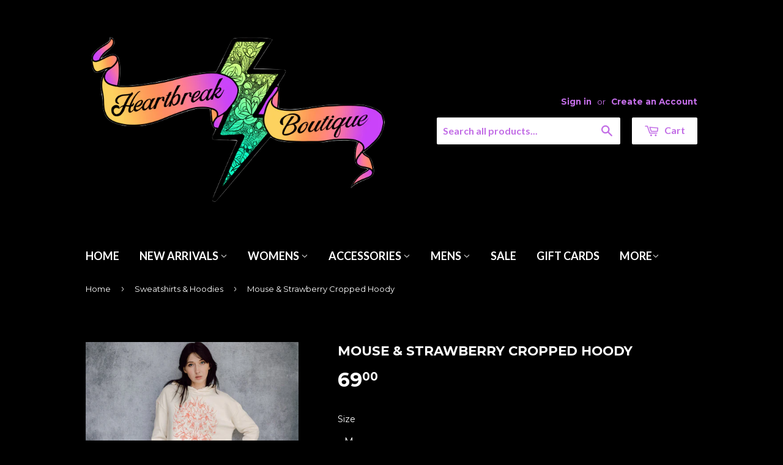

--- FILE ---
content_type: text/html; charset=utf-8
request_url: https://heartbreakboutique.com/collections/sweatshirts-hoodies/products/mouse-strawberry-cropped-hoody
body_size: 22895
content:
<!doctype html>
<!--[if lt IE 7]><html class="no-js lt-ie9 lt-ie8 lt-ie7" lang="en"> <![endif]-->
<!--[if IE 7]><html class="no-js lt-ie9 lt-ie8" lang="en"> <![endif]-->
<!--[if IE 8]><html class="no-js lt-ie9" lang="en"> <![endif]-->
<!--[if IE 9 ]><html class="ie9 no-js"> <![endif]-->
<!--[if (gt IE 9)|!(IE)]><!--> <html class="no-touch no-js"> <!--<![endif]-->
<head>

  <!-- Basic page needs ================================================== -->
  <meta charset="utf-8">
  <meta http-equiv="X-UA-Compatible" content="IE=edge,chrome=1">

  

  <!-- Title and description ================================================== -->
  <title>
  Mouse &amp; Strawberry Cropped Hoody &ndash; Heartbreak Boutique 
  </title>

  
  <meta name="description" content="Practicality? I don&#39;t know her. This adorable cream colored cropped hoodie is the perfect cozy midriff bearing cold weather fashion item for babes who can&#39;t decide if they run hot or cold. Alternatively it&#39;s great for pairing with high waisted pants or layered over long dresses for the less adventurous among us. It fea">
  

  <!-- Product meta ================================================== -->
  
  <meta property="og:type" content="product">
  <meta property="og:title" content="Mouse &amp; Strawberry Cropped Hoody">
  <meta property="og:url" content="https://heartbreakboutique.com/products/mouse-strawberry-cropped-hoody">
  
  <meta property="og:image" content="http://heartbreakboutique.com/cdn/shop/products/mousecrophoodie5_720x_30fb280a-2c00-4d2e-95fe-45d4869d4a38_grande.jpg?v=1682100556">
  <meta property="og:image:secure_url" content="https://heartbreakboutique.com/cdn/shop/products/mousecrophoodie5_720x_30fb280a-2c00-4d2e-95fe-45d4869d4a38_grande.jpg?v=1682100556">
  
  <meta property="og:image" content="http://heartbreakboutique.com/cdn/shop/products/mousecrophoodie9_720x_fa45a880-1475-4017-b378-97530e4940d2_grande.jpg?v=1682100556">
  <meta property="og:image:secure_url" content="https://heartbreakboutique.com/cdn/shop/products/mousecrophoodie9_720x_fa45a880-1475-4017-b378-97530e4940d2_grande.jpg?v=1682100556">
  
  <meta property="og:image" content="http://heartbreakboutique.com/cdn/shop/products/mousecrophoodie2_480x_5ceef2e1-31e1-4fc8-bf2a-8e48b28549bc_grande.jpg?v=1682100555">
  <meta property="og:image:secure_url" content="https://heartbreakboutique.com/cdn/shop/products/mousecrophoodie2_480x_5ceef2e1-31e1-4fc8-bf2a-8e48b28549bc_grande.jpg?v=1682100555">
  
  <meta property="og:price:amount" content="69.00">
  <meta property="og:price:currency" content="CAD">


  <meta property="og:description" content="Practicality? I don&#39;t know her. This adorable cream colored cropped hoodie is the perfect cozy midriff bearing cold weather fashion item for babes who can&#39;t decide if they run hot or cold. Alternatively it&#39;s great for pairing with high waisted pants or layered over long dresses for the less adventurous among us. It fea">

  <meta property="og:site_name" content="Heartbreak Boutique ">

  

<meta name="twitter:card" content="summary">

  
  
  <meta name="twitter:site" content="@heartbreakbtq">


  <meta name="twitter:card" content="product">
  <meta name="twitter:title" content="Mouse &amp; Strawberry Cropped Hoody">
  <meta name="twitter:description" content="Practicality? I don&#39;t know her. This adorable cream colored cropped hoodie is the perfect cozy midriff bearing cold weather fashion item for babes who can&#39;t decide if they run hot or cold. Alternatively it&#39;s great for pairing with high waisted pants or layered over long dresses for the less adventurous among us. It features a raw hemmed boxy crop fit with ribbed cuffs and flat drawstrings.  Joelle&#39;s darling illustration of mice and strawberries in hand screen printed in bright candy red in our Harrisburg, PA studio.  Available in sizes Women&#39;s S-2XL (Please see the size chart for measurements)• 6.5 oz (210 gm) pre-laundered cotton/polyester 80/20 blend fleece• Certified Sweatshop Free• Please account for shrink when selecting your size for natural fiber garments. As always we advise cool temp laundering for clothing longevity, but all of our items are heat set">
  <meta name="twitter:image" content="https://heartbreakboutique.com/cdn/shop/products/mousecrophoodie5_720x_30fb280a-2c00-4d2e-95fe-45d4869d4a38_medium.jpg?v=1682100556">
  <meta name="twitter:image:width" content="240">
  <meta name="twitter:image:height" content="240">



  <!-- Helpers ================================================== -->
  <link rel="canonical" href="https://heartbreakboutique.com/products/mouse-strawberry-cropped-hoody">
  <meta name="viewport" content="width=device-width,initial-scale=1">

  
  <!-- Ajaxify Cart Plugin ================================================== -->
  <link href="//heartbreakboutique.com/cdn/shop/t/9/assets/ajaxify.scss.css?v=71039604022106611451680195146" rel="stylesheet" type="text/css" media="all" />
  

  <!-- CSS ================================================== -->
  <link href="//heartbreakboutique.com/cdn/shop/t/9/assets/timber.scss.css?v=140874921985047443411760717718" rel="stylesheet" type="text/css" media="all" />
  
  
  
  <link href="//fonts.googleapis.com/css?family=Montserrat:400,700" rel="stylesheet" type="text/css" media="all" />


  


  
    
    
    <link href="//fonts.googleapis.com/css?family=Lato:700" rel="stylesheet" type="text/css" media="all" />
  



  <!-- Header hook for plugins ================================================== -->
  <script>window.performance && window.performance.mark && window.performance.mark('shopify.content_for_header.start');</script><meta name="google-site-verification" content="Efs8X0qvq5Iyd77qNWAU7CkqNVO9Y81QXl-aIc6-1xs">
<meta id="shopify-digital-wallet" name="shopify-digital-wallet" content="/1917470/digital_wallets/dialog">
<meta name="shopify-checkout-api-token" content="aaca2a00bb6cad964c860485ebafa1ee">
<meta id="in-context-paypal-metadata" data-shop-id="1917470" data-venmo-supported="false" data-environment="production" data-locale="en_US" data-paypal-v4="true" data-currency="CAD">
<link rel="alternate" type="application/json+oembed" href="https://heartbreakboutique.com/products/mouse-strawberry-cropped-hoody.oembed">
<script async="async" src="/checkouts/internal/preloads.js?locale=en-CA"></script>
<link rel="preconnect" href="https://shop.app" crossorigin="anonymous">
<script async="async" src="https://shop.app/checkouts/internal/preloads.js?locale=en-CA&shop_id=1917470" crossorigin="anonymous"></script>
<script id="apple-pay-shop-capabilities" type="application/json">{"shopId":1917470,"countryCode":"CA","currencyCode":"CAD","merchantCapabilities":["supports3DS"],"merchantId":"gid:\/\/shopify\/Shop\/1917470","merchantName":"Heartbreak Boutique ","requiredBillingContactFields":["postalAddress","email"],"requiredShippingContactFields":["postalAddress","email"],"shippingType":"shipping","supportedNetworks":["visa","masterCard","amex","discover","interac","jcb"],"total":{"type":"pending","label":"Heartbreak Boutique ","amount":"1.00"},"shopifyPaymentsEnabled":true,"supportsSubscriptions":true}</script>
<script id="shopify-features" type="application/json">{"accessToken":"aaca2a00bb6cad964c860485ebafa1ee","betas":["rich-media-storefront-analytics"],"domain":"heartbreakboutique.com","predictiveSearch":true,"shopId":1917470,"locale":"en"}</script>
<script>var Shopify = Shopify || {};
Shopify.shop = "heartbreak-boutique.myshopify.com";
Shopify.locale = "en";
Shopify.currency = {"active":"CAD","rate":"1.0"};
Shopify.country = "CA";
Shopify.theme = {"name":"Supply","id":49851268,"schema_name":null,"schema_version":null,"theme_store_id":679,"role":"main"};
Shopify.theme.handle = "null";
Shopify.theme.style = {"id":null,"handle":null};
Shopify.cdnHost = "heartbreakboutique.com/cdn";
Shopify.routes = Shopify.routes || {};
Shopify.routes.root = "/";</script>
<script type="module">!function(o){(o.Shopify=o.Shopify||{}).modules=!0}(window);</script>
<script>!function(o){function n(){var o=[];function n(){o.push(Array.prototype.slice.apply(arguments))}return n.q=o,n}var t=o.Shopify=o.Shopify||{};t.loadFeatures=n(),t.autoloadFeatures=n()}(window);</script>
<script>
  window.ShopifyPay = window.ShopifyPay || {};
  window.ShopifyPay.apiHost = "shop.app\/pay";
  window.ShopifyPay.redirectState = null;
</script>
<script id="shop-js-analytics" type="application/json">{"pageType":"product"}</script>
<script defer="defer" async type="module" src="//heartbreakboutique.com/cdn/shopifycloud/shop-js/modules/v2/client.init-shop-cart-sync_BT-GjEfc.en.esm.js"></script>
<script defer="defer" async type="module" src="//heartbreakboutique.com/cdn/shopifycloud/shop-js/modules/v2/chunk.common_D58fp_Oc.esm.js"></script>
<script defer="defer" async type="module" src="//heartbreakboutique.com/cdn/shopifycloud/shop-js/modules/v2/chunk.modal_xMitdFEc.esm.js"></script>
<script type="module">
  await import("//heartbreakboutique.com/cdn/shopifycloud/shop-js/modules/v2/client.init-shop-cart-sync_BT-GjEfc.en.esm.js");
await import("//heartbreakboutique.com/cdn/shopifycloud/shop-js/modules/v2/chunk.common_D58fp_Oc.esm.js");
await import("//heartbreakboutique.com/cdn/shopifycloud/shop-js/modules/v2/chunk.modal_xMitdFEc.esm.js");

  window.Shopify.SignInWithShop?.initShopCartSync?.({"fedCMEnabled":true,"windoidEnabled":true});

</script>
<script>
  window.Shopify = window.Shopify || {};
  if (!window.Shopify.featureAssets) window.Shopify.featureAssets = {};
  window.Shopify.featureAssets['shop-js'] = {"shop-cart-sync":["modules/v2/client.shop-cart-sync_DZOKe7Ll.en.esm.js","modules/v2/chunk.common_D58fp_Oc.esm.js","modules/v2/chunk.modal_xMitdFEc.esm.js"],"init-fed-cm":["modules/v2/client.init-fed-cm_B6oLuCjv.en.esm.js","modules/v2/chunk.common_D58fp_Oc.esm.js","modules/v2/chunk.modal_xMitdFEc.esm.js"],"shop-cash-offers":["modules/v2/client.shop-cash-offers_D2sdYoxE.en.esm.js","modules/v2/chunk.common_D58fp_Oc.esm.js","modules/v2/chunk.modal_xMitdFEc.esm.js"],"shop-login-button":["modules/v2/client.shop-login-button_QeVjl5Y3.en.esm.js","modules/v2/chunk.common_D58fp_Oc.esm.js","modules/v2/chunk.modal_xMitdFEc.esm.js"],"pay-button":["modules/v2/client.pay-button_DXTOsIq6.en.esm.js","modules/v2/chunk.common_D58fp_Oc.esm.js","modules/v2/chunk.modal_xMitdFEc.esm.js"],"shop-button":["modules/v2/client.shop-button_DQZHx9pm.en.esm.js","modules/v2/chunk.common_D58fp_Oc.esm.js","modules/v2/chunk.modal_xMitdFEc.esm.js"],"avatar":["modules/v2/client.avatar_BTnouDA3.en.esm.js"],"init-windoid":["modules/v2/client.init-windoid_CR1B-cfM.en.esm.js","modules/v2/chunk.common_D58fp_Oc.esm.js","modules/v2/chunk.modal_xMitdFEc.esm.js"],"init-shop-for-new-customer-accounts":["modules/v2/client.init-shop-for-new-customer-accounts_C_vY_xzh.en.esm.js","modules/v2/client.shop-login-button_QeVjl5Y3.en.esm.js","modules/v2/chunk.common_D58fp_Oc.esm.js","modules/v2/chunk.modal_xMitdFEc.esm.js"],"init-shop-email-lookup-coordinator":["modules/v2/client.init-shop-email-lookup-coordinator_BI7n9ZSv.en.esm.js","modules/v2/chunk.common_D58fp_Oc.esm.js","modules/v2/chunk.modal_xMitdFEc.esm.js"],"init-shop-cart-sync":["modules/v2/client.init-shop-cart-sync_BT-GjEfc.en.esm.js","modules/v2/chunk.common_D58fp_Oc.esm.js","modules/v2/chunk.modal_xMitdFEc.esm.js"],"shop-toast-manager":["modules/v2/client.shop-toast-manager_DiYdP3xc.en.esm.js","modules/v2/chunk.common_D58fp_Oc.esm.js","modules/v2/chunk.modal_xMitdFEc.esm.js"],"init-customer-accounts":["modules/v2/client.init-customer-accounts_D9ZNqS-Q.en.esm.js","modules/v2/client.shop-login-button_QeVjl5Y3.en.esm.js","modules/v2/chunk.common_D58fp_Oc.esm.js","modules/v2/chunk.modal_xMitdFEc.esm.js"],"init-customer-accounts-sign-up":["modules/v2/client.init-customer-accounts-sign-up_iGw4briv.en.esm.js","modules/v2/client.shop-login-button_QeVjl5Y3.en.esm.js","modules/v2/chunk.common_D58fp_Oc.esm.js","modules/v2/chunk.modal_xMitdFEc.esm.js"],"shop-follow-button":["modules/v2/client.shop-follow-button_CqMgW2wH.en.esm.js","modules/v2/chunk.common_D58fp_Oc.esm.js","modules/v2/chunk.modal_xMitdFEc.esm.js"],"checkout-modal":["modules/v2/client.checkout-modal_xHeaAweL.en.esm.js","modules/v2/chunk.common_D58fp_Oc.esm.js","modules/v2/chunk.modal_xMitdFEc.esm.js"],"shop-login":["modules/v2/client.shop-login_D91U-Q7h.en.esm.js","modules/v2/chunk.common_D58fp_Oc.esm.js","modules/v2/chunk.modal_xMitdFEc.esm.js"],"lead-capture":["modules/v2/client.lead-capture_BJmE1dJe.en.esm.js","modules/v2/chunk.common_D58fp_Oc.esm.js","modules/v2/chunk.modal_xMitdFEc.esm.js"],"payment-terms":["modules/v2/client.payment-terms_Ci9AEqFq.en.esm.js","modules/v2/chunk.common_D58fp_Oc.esm.js","modules/v2/chunk.modal_xMitdFEc.esm.js"]};
</script>
<script>(function() {
  var isLoaded = false;
  function asyncLoad() {
    if (isLoaded) return;
    isLoaded = true;
    var urls = ["\/\/shopify.privy.com\/widget.js?shop=heartbreak-boutique.myshopify.com","https:\/\/cdn.shopify.com\/s\/files\/1\/0191\/7470\/t\/9\/assets\/rev_1917470.js?v=1674487690\u0026shop=heartbreak-boutique.myshopify.com","https:\/\/cdn.nfcube.com\/instafeed-46a39fa7a45ca8b31edd16d540d1315d.js?shop=heartbreak-boutique.myshopify.com"];
    for (var i = 0; i < urls.length; i++) {
      var s = document.createElement('script');
      s.type = 'text/javascript';
      s.async = true;
      s.src = urls[i];
      var x = document.getElementsByTagName('script')[0];
      x.parentNode.insertBefore(s, x);
    }
  };
  if(window.attachEvent) {
    window.attachEvent('onload', asyncLoad);
  } else {
    window.addEventListener('load', asyncLoad, false);
  }
})();</script>
<script id="__st">var __st={"a":1917470,"offset":-18000,"reqid":"9eafd6f9-87aa-4151-bd69-485606a9a4bf-1769084142","pageurl":"heartbreakboutique.com\/collections\/sweatshirts-hoodies\/products\/mouse-strawberry-cropped-hoody","u":"4ffeaa7c1856","p":"product","rtyp":"product","rid":8005282496534};</script>
<script>window.ShopifyPaypalV4VisibilityTracking = true;</script>
<script id="captcha-bootstrap">!function(){'use strict';const t='contact',e='account',n='new_comment',o=[[t,t],['blogs',n],['comments',n],[t,'customer']],c=[[e,'customer_login'],[e,'guest_login'],[e,'recover_customer_password'],[e,'create_customer']],r=t=>t.map((([t,e])=>`form[action*='/${t}']:not([data-nocaptcha='true']) input[name='form_type'][value='${e}']`)).join(','),a=t=>()=>t?[...document.querySelectorAll(t)].map((t=>t.form)):[];function s(){const t=[...o],e=r(t);return a(e)}const i='password',u='form_key',d=['recaptcha-v3-token','g-recaptcha-response','h-captcha-response',i],f=()=>{try{return window.sessionStorage}catch{return}},m='__shopify_v',_=t=>t.elements[u];function p(t,e,n=!1){try{const o=window.sessionStorage,c=JSON.parse(o.getItem(e)),{data:r}=function(t){const{data:e,action:n}=t;return t[m]||n?{data:e,action:n}:{data:t,action:n}}(c);for(const[e,n]of Object.entries(r))t.elements[e]&&(t.elements[e].value=n);n&&o.removeItem(e)}catch(o){console.error('form repopulation failed',{error:o})}}const l='form_type',E='cptcha';function T(t){t.dataset[E]=!0}const w=window,h=w.document,L='Shopify',v='ce_forms',y='captcha';let A=!1;((t,e)=>{const n=(g='f06e6c50-85a8-45c8-87d0-21a2b65856fe',I='https://cdn.shopify.com/shopifycloud/storefront-forms-hcaptcha/ce_storefront_forms_captcha_hcaptcha.v1.5.2.iife.js',D={infoText:'Protected by hCaptcha',privacyText:'Privacy',termsText:'Terms'},(t,e,n)=>{const o=w[L][v],c=o.bindForm;if(c)return c(t,g,e,D).then(n);var r;o.q.push([[t,g,e,D],n]),r=I,A||(h.body.append(Object.assign(h.createElement('script'),{id:'captcha-provider',async:!0,src:r})),A=!0)});var g,I,D;w[L]=w[L]||{},w[L][v]=w[L][v]||{},w[L][v].q=[],w[L][y]=w[L][y]||{},w[L][y].protect=function(t,e){n(t,void 0,e),T(t)},Object.freeze(w[L][y]),function(t,e,n,w,h,L){const[v,y,A,g]=function(t,e,n){const i=e?o:[],u=t?c:[],d=[...i,...u],f=r(d),m=r(i),_=r(d.filter((([t,e])=>n.includes(e))));return[a(f),a(m),a(_),s()]}(w,h,L),I=t=>{const e=t.target;return e instanceof HTMLFormElement?e:e&&e.form},D=t=>v().includes(t);t.addEventListener('submit',(t=>{const e=I(t);if(!e)return;const n=D(e)&&!e.dataset.hcaptchaBound&&!e.dataset.recaptchaBound,o=_(e),c=g().includes(e)&&(!o||!o.value);(n||c)&&t.preventDefault(),c&&!n&&(function(t){try{if(!f())return;!function(t){const e=f();if(!e)return;const n=_(t);if(!n)return;const o=n.value;o&&e.removeItem(o)}(t);const e=Array.from(Array(32),(()=>Math.random().toString(36)[2])).join('');!function(t,e){_(t)||t.append(Object.assign(document.createElement('input'),{type:'hidden',name:u})),t.elements[u].value=e}(t,e),function(t,e){const n=f();if(!n)return;const o=[...t.querySelectorAll(`input[type='${i}']`)].map((({name:t})=>t)),c=[...d,...o],r={};for(const[a,s]of new FormData(t).entries())c.includes(a)||(r[a]=s);n.setItem(e,JSON.stringify({[m]:1,action:t.action,data:r}))}(t,e)}catch(e){console.error('failed to persist form',e)}}(e),e.submit())}));const S=(t,e)=>{t&&!t.dataset[E]&&(n(t,e.some((e=>e===t))),T(t))};for(const o of['focusin','change'])t.addEventListener(o,(t=>{const e=I(t);D(e)&&S(e,y())}));const B=e.get('form_key'),M=e.get(l),P=B&&M;t.addEventListener('DOMContentLoaded',(()=>{const t=y();if(P)for(const e of t)e.elements[l].value===M&&p(e,B);[...new Set([...A(),...v().filter((t=>'true'===t.dataset.shopifyCaptcha))])].forEach((e=>S(e,t)))}))}(h,new URLSearchParams(w.location.search),n,t,e,['guest_login'])})(!0,!0)}();</script>
<script integrity="sha256-4kQ18oKyAcykRKYeNunJcIwy7WH5gtpwJnB7kiuLZ1E=" data-source-attribution="shopify.loadfeatures" defer="defer" src="//heartbreakboutique.com/cdn/shopifycloud/storefront/assets/storefront/load_feature-a0a9edcb.js" crossorigin="anonymous"></script>
<script crossorigin="anonymous" defer="defer" src="//heartbreakboutique.com/cdn/shopifycloud/storefront/assets/shopify_pay/storefront-65b4c6d7.js?v=20250812"></script>
<script data-source-attribution="shopify.dynamic_checkout.dynamic.init">var Shopify=Shopify||{};Shopify.PaymentButton=Shopify.PaymentButton||{isStorefrontPortableWallets:!0,init:function(){window.Shopify.PaymentButton.init=function(){};var t=document.createElement("script");t.src="https://heartbreakboutique.com/cdn/shopifycloud/portable-wallets/latest/portable-wallets.en.js",t.type="module",document.head.appendChild(t)}};
</script>
<script data-source-attribution="shopify.dynamic_checkout.buyer_consent">
  function portableWalletsHideBuyerConsent(e){var t=document.getElementById("shopify-buyer-consent"),n=document.getElementById("shopify-subscription-policy-button");t&&n&&(t.classList.add("hidden"),t.setAttribute("aria-hidden","true"),n.removeEventListener("click",e))}function portableWalletsShowBuyerConsent(e){var t=document.getElementById("shopify-buyer-consent"),n=document.getElementById("shopify-subscription-policy-button");t&&n&&(t.classList.remove("hidden"),t.removeAttribute("aria-hidden"),n.addEventListener("click",e))}window.Shopify?.PaymentButton&&(window.Shopify.PaymentButton.hideBuyerConsent=portableWalletsHideBuyerConsent,window.Shopify.PaymentButton.showBuyerConsent=portableWalletsShowBuyerConsent);
</script>
<script data-source-attribution="shopify.dynamic_checkout.cart.bootstrap">document.addEventListener("DOMContentLoaded",(function(){function t(){return document.querySelector("shopify-accelerated-checkout-cart, shopify-accelerated-checkout")}if(t())Shopify.PaymentButton.init();else{new MutationObserver((function(e,n){t()&&(Shopify.PaymentButton.init(),n.disconnect())})).observe(document.body,{childList:!0,subtree:!0})}}));
</script>
<link id="shopify-accelerated-checkout-styles" rel="stylesheet" media="screen" href="https://heartbreakboutique.com/cdn/shopifycloud/portable-wallets/latest/accelerated-checkout-backwards-compat.css" crossorigin="anonymous">
<style id="shopify-accelerated-checkout-cart">
        #shopify-buyer-consent {
  margin-top: 1em;
  display: inline-block;
  width: 100%;
}

#shopify-buyer-consent.hidden {
  display: none;
}

#shopify-subscription-policy-button {
  background: none;
  border: none;
  padding: 0;
  text-decoration: underline;
  font-size: inherit;
  cursor: pointer;
}

#shopify-subscription-policy-button::before {
  box-shadow: none;
}

      </style>

<script>window.performance && window.performance.mark && window.performance.mark('shopify.content_for_header.end');</script>

  

<!--[if lt IE 9]>
<script src="//cdnjs.cloudflare.com/ajax/libs/html5shiv/3.7.2/html5shiv.min.js" type="text/javascript"></script>
<script src="//heartbreakboutique.com/cdn/shop/t/9/assets/respond.min.js?v=52248677837542619231445362450" type="text/javascript"></script>
<link href="//heartbreakboutique.com/cdn/shop/t/9/assets/respond-proxy.html" id="respond-proxy" rel="respond-proxy" />
<link href="//heartbreakboutique.com/search?q=aaf01537a45f8918ec41769c2557998f" id="respond-redirect" rel="respond-redirect" />
<script src="//heartbreakboutique.com/search?q=aaf01537a45f8918ec41769c2557998f" type="text/javascript"></script>
<![endif]-->
<!--[if (lte IE 9) ]><script src="//heartbreakboutique.com/cdn/shop/t/9/assets/match-media.min.js?v=159635276924582161481445362448" type="text/javascript"></script><![endif]-->


  
  

  <script src="//ajax.googleapis.com/ajax/libs/jquery/1.11.0/jquery.min.js" type="text/javascript"></script>
  <script src="//heartbreakboutique.com/cdn/shop/t/9/assets/modernizr.min.js?v=26620055551102246001445362448" type="text/javascript"></script>


<!-- BEGIN app block: shopify://apps/essential-announcer/blocks/app-embed/93b5429f-c8d6-4c33-ae14-250fd84f361b --><script>
  
    window.essentialAnnouncementConfigs = [];
  
  window.essentialAnnouncementMeta = {
    productCollections: [{"id":26981040,"handle":"plus-size","updated_at":"2026-01-21T07:00:16-05:00","published_at":"2014-11-21T14:04:00-05:00","sort_order":"created-desc","template_suffix":"","published_scope":"global","title":"Curvy Collection","body_html":"Styles available in sizes XXL - 4XL","image":{"created_at":"2018-07-27T11:49:08-04:00","alt":"","width":684,"height":1194,"src":"\/\/heartbreakboutique.com\/cdn\/shop\/collections\/Screen_Shot_2018-07-12_at_10.16.11_PM_1024x1024_9bdb442b-aa84-422d-9808-a050cf6b8bb3.png?v=1732508424"}},{"id":212625686550,"handle":"sweatshirts-hoodies","updated_at":"2026-01-21T07:00:16-05:00","published_at":"2020-11-03T12:13:54-05:00","sort_order":"best-selling","template_suffix":"","published_scope":"global","title":"Sweatshirts \u0026 Hoodies","body_html":"","image":{"created_at":"2021-10-05T13:19:03-04:00","alt":null,"width":952,"height":1280,"src":"\/\/heartbreakboutique.com\/cdn\/shop\/collections\/raven_mens_hoodie__00236.1544463999.jpg?v=1633454343"}}],
    productData: {"id":8005282496534,"title":"Mouse \u0026 Strawberry Cropped Hoody","handle":"mouse-strawberry-cropped-hoody","description":"\u003cmeta charset=\"UTF-8\"\u003e\n\u003cp\u003ePracticality? I don't know her. This adorable cream colored cropped hoodie is the perfect cozy midriff bearing cold weather fashion item for babes who can't decide if they run hot or cold. Alternatively it's great for pairing with high waisted pants or layered over long dresses for the less adventurous among us. \u003cspan data-mce-fragment=\"1\"\u003eIt features a raw hemmed boxy crop fit with ribbed cuffs and flat drawstrings. \u003c\/span\u003e Joelle's darling illustration of mice and strawberries in hand screen printed in bright candy red in our Harrisburg, PA studio. \u003c\/p\u003e\n\u003cp\u003e\u003cspan\u003eAvailable in sizes Women's S-2XL (Please see the size chart for measurements)\u003cbr\u003e• 6.5 oz (210 gm) pre-laundered cotton\/polyester 80\/20 blend fleece\u003cbr\u003e• Certified Sweatshop Free• Please account for shrink when selecting your size for natural fiber garments. As always we advise cool temp laundering for clothing longevity, but all of our items are heat set and machine washable.\u003c\/span\u003e\u003c\/p\u003e\n\u003cp\u003e\u003cspan\u003ep you find the right fit.\u003c\/span\u003e\u003c\/p\u003e\n\u003cbr\u003e\u003cspan\u003e\u003c\/span\u003e","published_at":"2023-04-21T14:17:00-04:00","created_at":"2023-04-21T14:08:13-04:00","vendor":"Fennec Design","type":"Cardigans, Sweaters, Hoodies","tags":["animals","crop top","cropped","hoody","mouse","nature","strawberry"],"price":6900,"price_min":6900,"price_max":6900,"available":true,"price_varies":false,"compare_at_price":null,"compare_at_price_min":0,"compare_at_price_max":0,"compare_at_price_varies":false,"variants":[{"id":43813757124630,"title":"XS","option1":"XS","option2":null,"option3":null,"sku":null,"requires_shipping":true,"taxable":true,"featured_image":null,"available":false,"name":"Mouse \u0026 Strawberry Cropped Hoody - XS","public_title":"XS","options":["XS"],"price":6900,"weight":283,"compare_at_price":null,"inventory_quantity":0,"inventory_management":"shopify","inventory_policy":"deny","barcode":null,"requires_selling_plan":false,"selling_plan_allocations":[],"quantity_rule":{"min":1,"max":null,"increment":1}},{"id":43813757157398,"title":"S","option1":"S","option2":null,"option3":null,"sku":null,"requires_shipping":true,"taxable":true,"featured_image":null,"available":false,"name":"Mouse \u0026 Strawberry Cropped Hoody - S","public_title":"S","options":["S"],"price":6900,"weight":283,"compare_at_price":null,"inventory_quantity":0,"inventory_management":"shopify","inventory_policy":"deny","barcode":null,"requires_selling_plan":false,"selling_plan_allocations":[],"quantity_rule":{"min":1,"max":null,"increment":1}},{"id":43813757190166,"title":"M","option1":"M","option2":null,"option3":null,"sku":null,"requires_shipping":true,"taxable":true,"featured_image":null,"available":true,"name":"Mouse \u0026 Strawberry Cropped Hoody - M","public_title":"M","options":["M"],"price":6900,"weight":283,"compare_at_price":null,"inventory_quantity":1,"inventory_management":"shopify","inventory_policy":"deny","barcode":null,"requires_selling_plan":false,"selling_plan_allocations":[],"quantity_rule":{"min":1,"max":null,"increment":1}},{"id":43813757222934,"title":"L","option1":"L","option2":null,"option3":null,"sku":null,"requires_shipping":true,"taxable":true,"featured_image":null,"available":true,"name":"Mouse \u0026 Strawberry Cropped Hoody - L","public_title":"L","options":["L"],"price":6900,"weight":283,"compare_at_price":null,"inventory_quantity":1,"inventory_management":"shopify","inventory_policy":"deny","barcode":null,"requires_selling_plan":false,"selling_plan_allocations":[],"quantity_rule":{"min":1,"max":null,"increment":1}},{"id":43813757255702,"title":"XL","option1":"XL","option2":null,"option3":null,"sku":null,"requires_shipping":true,"taxable":true,"featured_image":null,"available":true,"name":"Mouse \u0026 Strawberry Cropped Hoody - XL","public_title":"XL","options":["XL"],"price":6900,"weight":283,"compare_at_price":null,"inventory_quantity":1,"inventory_management":"shopify","inventory_policy":"deny","barcode":null,"requires_selling_plan":false,"selling_plan_allocations":[],"quantity_rule":{"min":1,"max":null,"increment":1}},{"id":43813757288470,"title":"2XL","option1":"2XL","option2":null,"option3":null,"sku":null,"requires_shipping":true,"taxable":true,"featured_image":null,"available":true,"name":"Mouse \u0026 Strawberry Cropped Hoody - 2XL","public_title":"2XL","options":["2XL"],"price":6900,"weight":283,"compare_at_price":null,"inventory_quantity":1,"inventory_management":"shopify","inventory_policy":"deny","barcode":null,"requires_selling_plan":false,"selling_plan_allocations":[],"quantity_rule":{"min":1,"max":null,"increment":1}}],"images":["\/\/heartbreakboutique.com\/cdn\/shop\/products\/mousecrophoodie5_720x_30fb280a-2c00-4d2e-95fe-45d4869d4a38.jpg?v=1682100556","\/\/heartbreakboutique.com\/cdn\/shop\/products\/mousecrophoodie9_720x_fa45a880-1475-4017-b378-97530e4940d2.jpg?v=1682100556","\/\/heartbreakboutique.com\/cdn\/shop\/products\/mousecrophoodie2_480x_5ceef2e1-31e1-4fc8-bf2a-8e48b28549bc.jpg?v=1682100555"],"featured_image":"\/\/heartbreakboutique.com\/cdn\/shop\/products\/mousecrophoodie5_720x_30fb280a-2c00-4d2e-95fe-45d4869d4a38.jpg?v=1682100556","options":["Size"],"media":[{"alt":null,"id":32178952929302,"position":1,"preview_image":{"aspect_ratio":1.401,"height":514,"width":720,"src":"\/\/heartbreakboutique.com\/cdn\/shop\/products\/mousecrophoodie5_720x_30fb280a-2c00-4d2e-95fe-45d4869d4a38.jpg?v=1682100556"},"aspect_ratio":1.401,"height":514,"media_type":"image","src":"\/\/heartbreakboutique.com\/cdn\/shop\/products\/mousecrophoodie5_720x_30fb280a-2c00-4d2e-95fe-45d4869d4a38.jpg?v=1682100556","width":720},{"alt":null,"id":32178952962070,"position":2,"preview_image":{"aspect_ratio":1.401,"height":514,"width":720,"src":"\/\/heartbreakboutique.com\/cdn\/shop\/products\/mousecrophoodie9_720x_fa45a880-1475-4017-b378-97530e4940d2.jpg?v=1682100556"},"aspect_ratio":1.401,"height":514,"media_type":"image","src":"\/\/heartbreakboutique.com\/cdn\/shop\/products\/mousecrophoodie9_720x_fa45a880-1475-4017-b378-97530e4940d2.jpg?v=1682100556","width":720},{"alt":null,"id":32178952994838,"position":3,"preview_image":{"aspect_ratio":1.399,"height":343,"width":480,"src":"\/\/heartbreakboutique.com\/cdn\/shop\/products\/mousecrophoodie2_480x_5ceef2e1-31e1-4fc8-bf2a-8e48b28549bc.jpg?v=1682100555"},"aspect_ratio":1.399,"height":343,"media_type":"image","src":"\/\/heartbreakboutique.com\/cdn\/shop\/products\/mousecrophoodie2_480x_5ceef2e1-31e1-4fc8-bf2a-8e48b28549bc.jpg?v=1682100555","width":480}],"requires_selling_plan":false,"selling_plan_groups":[],"content":"\u003cmeta charset=\"UTF-8\"\u003e\n\u003cp\u003ePracticality? I don't know her. This adorable cream colored cropped hoodie is the perfect cozy midriff bearing cold weather fashion item for babes who can't decide if they run hot or cold. Alternatively it's great for pairing with high waisted pants or layered over long dresses for the less adventurous among us. \u003cspan data-mce-fragment=\"1\"\u003eIt features a raw hemmed boxy crop fit with ribbed cuffs and flat drawstrings. \u003c\/span\u003e Joelle's darling illustration of mice and strawberries in hand screen printed in bright candy red in our Harrisburg, PA studio. \u003c\/p\u003e\n\u003cp\u003e\u003cspan\u003eAvailable in sizes Women's S-2XL (Please see the size chart for measurements)\u003cbr\u003e• 6.5 oz (210 gm) pre-laundered cotton\/polyester 80\/20 blend fleece\u003cbr\u003e• Certified Sweatshop Free• Please account for shrink when selecting your size for natural fiber garments. As always we advise cool temp laundering for clothing longevity, but all of our items are heat set and machine washable.\u003c\/span\u003e\u003c\/p\u003e\n\u003cp\u003e\u003cspan\u003ep you find the right fit.\u003c\/span\u003e\u003c\/p\u003e\n\u003cbr\u003e\u003cspan\u003e\u003c\/span\u003e"},
    templateName: "product",
    collectionId: 212625686550,
  };
</script>

 
<style>
.essential_annoucement_bar_wrapper {display: none;}
</style>


<script src="https://cdn.shopify.com/extensions/019b9d60-ed7c-7464-ac3f-9e23a48d54ca/essential-announcement-bar-74/assets/announcement-bar-essential-apps.js" defer></script>

<!-- END app block --><script src="https://cdn.shopify.com/extensions/19689677-6488-4a31-adf3-fcf4359c5fd9/forms-2295/assets/shopify-forms-loader.js" type="text/javascript" defer="defer"></script>
<script src="https://cdn.shopify.com/extensions/55fefd76-35ff-4656-98b5-29ebc814b57d/tydal-reviews-21/assets/rev-app-embed.js" type="text/javascript" defer="defer"></script>
<link href="https://monorail-edge.shopifysvc.com" rel="dns-prefetch">
<script>(function(){if ("sendBeacon" in navigator && "performance" in window) {try {var session_token_from_headers = performance.getEntriesByType('navigation')[0].serverTiming.find(x => x.name == '_s').description;} catch {var session_token_from_headers = undefined;}var session_cookie_matches = document.cookie.match(/_shopify_s=([^;]*)/);var session_token_from_cookie = session_cookie_matches && session_cookie_matches.length === 2 ? session_cookie_matches[1] : "";var session_token = session_token_from_headers || session_token_from_cookie || "";function handle_abandonment_event(e) {var entries = performance.getEntries().filter(function(entry) {return /monorail-edge.shopifysvc.com/.test(entry.name);});if (!window.abandonment_tracked && entries.length === 0) {window.abandonment_tracked = true;var currentMs = Date.now();var navigation_start = performance.timing.navigationStart;var payload = {shop_id: 1917470,url: window.location.href,navigation_start,duration: currentMs - navigation_start,session_token,page_type: "product"};window.navigator.sendBeacon("https://monorail-edge.shopifysvc.com/v1/produce", JSON.stringify({schema_id: "online_store_buyer_site_abandonment/1.1",payload: payload,metadata: {event_created_at_ms: currentMs,event_sent_at_ms: currentMs}}));}}window.addEventListener('pagehide', handle_abandonment_event);}}());</script>
<script id="web-pixels-manager-setup">(function e(e,d,r,n,o){if(void 0===o&&(o={}),!Boolean(null===(a=null===(i=window.Shopify)||void 0===i?void 0:i.analytics)||void 0===a?void 0:a.replayQueue)){var i,a;window.Shopify=window.Shopify||{};var t=window.Shopify;t.analytics=t.analytics||{};var s=t.analytics;s.replayQueue=[],s.publish=function(e,d,r){return s.replayQueue.push([e,d,r]),!0};try{self.performance.mark("wpm:start")}catch(e){}var l=function(){var e={modern:/Edge?\/(1{2}[4-9]|1[2-9]\d|[2-9]\d{2}|\d{4,})\.\d+(\.\d+|)|Firefox\/(1{2}[4-9]|1[2-9]\d|[2-9]\d{2}|\d{4,})\.\d+(\.\d+|)|Chrom(ium|e)\/(9{2}|\d{3,})\.\d+(\.\d+|)|(Maci|X1{2}).+ Version\/(15\.\d+|(1[6-9]|[2-9]\d|\d{3,})\.\d+)([,.]\d+|)( \(\w+\)|)( Mobile\/\w+|) Safari\/|Chrome.+OPR\/(9{2}|\d{3,})\.\d+\.\d+|(CPU[ +]OS|iPhone[ +]OS|CPU[ +]iPhone|CPU IPhone OS|CPU iPad OS)[ +]+(15[._]\d+|(1[6-9]|[2-9]\d|\d{3,})[._]\d+)([._]\d+|)|Android:?[ /-](13[3-9]|1[4-9]\d|[2-9]\d{2}|\d{4,})(\.\d+|)(\.\d+|)|Android.+Firefox\/(13[5-9]|1[4-9]\d|[2-9]\d{2}|\d{4,})\.\d+(\.\d+|)|Android.+Chrom(ium|e)\/(13[3-9]|1[4-9]\d|[2-9]\d{2}|\d{4,})\.\d+(\.\d+|)|SamsungBrowser\/([2-9]\d|\d{3,})\.\d+/,legacy:/Edge?\/(1[6-9]|[2-9]\d|\d{3,})\.\d+(\.\d+|)|Firefox\/(5[4-9]|[6-9]\d|\d{3,})\.\d+(\.\d+|)|Chrom(ium|e)\/(5[1-9]|[6-9]\d|\d{3,})\.\d+(\.\d+|)([\d.]+$|.*Safari\/(?![\d.]+ Edge\/[\d.]+$))|(Maci|X1{2}).+ Version\/(10\.\d+|(1[1-9]|[2-9]\d|\d{3,})\.\d+)([,.]\d+|)( \(\w+\)|)( Mobile\/\w+|) Safari\/|Chrome.+OPR\/(3[89]|[4-9]\d|\d{3,})\.\d+\.\d+|(CPU[ +]OS|iPhone[ +]OS|CPU[ +]iPhone|CPU IPhone OS|CPU iPad OS)[ +]+(10[._]\d+|(1[1-9]|[2-9]\d|\d{3,})[._]\d+)([._]\d+|)|Android:?[ /-](13[3-9]|1[4-9]\d|[2-9]\d{2}|\d{4,})(\.\d+|)(\.\d+|)|Mobile Safari.+OPR\/([89]\d|\d{3,})\.\d+\.\d+|Android.+Firefox\/(13[5-9]|1[4-9]\d|[2-9]\d{2}|\d{4,})\.\d+(\.\d+|)|Android.+Chrom(ium|e)\/(13[3-9]|1[4-9]\d|[2-9]\d{2}|\d{4,})\.\d+(\.\d+|)|Android.+(UC? ?Browser|UCWEB|U3)[ /]?(15\.([5-9]|\d{2,})|(1[6-9]|[2-9]\d|\d{3,})\.\d+)\.\d+|SamsungBrowser\/(5\.\d+|([6-9]|\d{2,})\.\d+)|Android.+MQ{2}Browser\/(14(\.(9|\d{2,})|)|(1[5-9]|[2-9]\d|\d{3,})(\.\d+|))(\.\d+|)|K[Aa][Ii]OS\/(3\.\d+|([4-9]|\d{2,})\.\d+)(\.\d+|)/},d=e.modern,r=e.legacy,n=navigator.userAgent;return n.match(d)?"modern":n.match(r)?"legacy":"unknown"}(),u="modern"===l?"modern":"legacy",c=(null!=n?n:{modern:"",legacy:""})[u],f=function(e){return[e.baseUrl,"/wpm","/b",e.hashVersion,"modern"===e.buildTarget?"m":"l",".js"].join("")}({baseUrl:d,hashVersion:r,buildTarget:u}),m=function(e){var d=e.version,r=e.bundleTarget,n=e.surface,o=e.pageUrl,i=e.monorailEndpoint;return{emit:function(e){var a=e.status,t=e.errorMsg,s=(new Date).getTime(),l=JSON.stringify({metadata:{event_sent_at_ms:s},events:[{schema_id:"web_pixels_manager_load/3.1",payload:{version:d,bundle_target:r,page_url:o,status:a,surface:n,error_msg:t},metadata:{event_created_at_ms:s}}]});if(!i)return console&&console.warn&&console.warn("[Web Pixels Manager] No Monorail endpoint provided, skipping logging."),!1;try{return self.navigator.sendBeacon.bind(self.navigator)(i,l)}catch(e){}var u=new XMLHttpRequest;try{return u.open("POST",i,!0),u.setRequestHeader("Content-Type","text/plain"),u.send(l),!0}catch(e){return console&&console.warn&&console.warn("[Web Pixels Manager] Got an unhandled error while logging to Monorail."),!1}}}}({version:r,bundleTarget:l,surface:e.surface,pageUrl:self.location.href,monorailEndpoint:e.monorailEndpoint});try{o.browserTarget=l,function(e){var d=e.src,r=e.async,n=void 0===r||r,o=e.onload,i=e.onerror,a=e.sri,t=e.scriptDataAttributes,s=void 0===t?{}:t,l=document.createElement("script"),u=document.querySelector("head"),c=document.querySelector("body");if(l.async=n,l.src=d,a&&(l.integrity=a,l.crossOrigin="anonymous"),s)for(var f in s)if(Object.prototype.hasOwnProperty.call(s,f))try{l.dataset[f]=s[f]}catch(e){}if(o&&l.addEventListener("load",o),i&&l.addEventListener("error",i),u)u.appendChild(l);else{if(!c)throw new Error("Did not find a head or body element to append the script");c.appendChild(l)}}({src:f,async:!0,onload:function(){if(!function(){var e,d;return Boolean(null===(d=null===(e=window.Shopify)||void 0===e?void 0:e.analytics)||void 0===d?void 0:d.initialized)}()){var d=window.webPixelsManager.init(e)||void 0;if(d){var r=window.Shopify.analytics;r.replayQueue.forEach((function(e){var r=e[0],n=e[1],o=e[2];d.publishCustomEvent(r,n,o)})),r.replayQueue=[],r.publish=d.publishCustomEvent,r.visitor=d.visitor,r.initialized=!0}}},onerror:function(){return m.emit({status:"failed",errorMsg:"".concat(f," has failed to load")})},sri:function(e){var d=/^sha384-[A-Za-z0-9+/=]+$/;return"string"==typeof e&&d.test(e)}(c)?c:"",scriptDataAttributes:o}),m.emit({status:"loading"})}catch(e){m.emit({status:"failed",errorMsg:(null==e?void 0:e.message)||"Unknown error"})}}})({shopId: 1917470,storefrontBaseUrl: "https://heartbreakboutique.com",extensionsBaseUrl: "https://extensions.shopifycdn.com/cdn/shopifycloud/web-pixels-manager",monorailEndpoint: "https://monorail-edge.shopifysvc.com/unstable/produce_batch",surface: "storefront-renderer",enabledBetaFlags: ["2dca8a86"],webPixelsConfigList: [{"id":"370442262","configuration":"{\"config\":\"{\\\"pixel_id\\\":\\\"GT-KTBWZZ7\\\",\\\"target_country\\\":\\\"CA\\\",\\\"gtag_events\\\":[{\\\"type\\\":\\\"purchase\\\",\\\"action_label\\\":\\\"MC-9T0KB9F9D2\\\"},{\\\"type\\\":\\\"page_view\\\",\\\"action_label\\\":\\\"MC-9T0KB9F9D2\\\"},{\\\"type\\\":\\\"view_item\\\",\\\"action_label\\\":\\\"MC-9T0KB9F9D2\\\"}],\\\"enable_monitoring_mode\\\":false}\"}","eventPayloadVersion":"v1","runtimeContext":"OPEN","scriptVersion":"b2a88bafab3e21179ed38636efcd8a93","type":"APP","apiClientId":1780363,"privacyPurposes":[],"dataSharingAdjustments":{"protectedCustomerApprovalScopes":["read_customer_address","read_customer_email","read_customer_name","read_customer_personal_data","read_customer_phone"]}},{"id":"145195030","configuration":"{\"pixel_id\":\"297275467283352\",\"pixel_type\":\"facebook_pixel\",\"metaapp_system_user_token\":\"-\"}","eventPayloadVersion":"v1","runtimeContext":"OPEN","scriptVersion":"ca16bc87fe92b6042fbaa3acc2fbdaa6","type":"APP","apiClientId":2329312,"privacyPurposes":["ANALYTICS","MARKETING","SALE_OF_DATA"],"dataSharingAdjustments":{"protectedCustomerApprovalScopes":["read_customer_address","read_customer_email","read_customer_name","read_customer_personal_data","read_customer_phone"]}},{"id":"shopify-app-pixel","configuration":"{}","eventPayloadVersion":"v1","runtimeContext":"STRICT","scriptVersion":"0450","apiClientId":"shopify-pixel","type":"APP","privacyPurposes":["ANALYTICS","MARKETING"]},{"id":"shopify-custom-pixel","eventPayloadVersion":"v1","runtimeContext":"LAX","scriptVersion":"0450","apiClientId":"shopify-pixel","type":"CUSTOM","privacyPurposes":["ANALYTICS","MARKETING"]}],isMerchantRequest: false,initData: {"shop":{"name":"Heartbreak Boutique ","paymentSettings":{"currencyCode":"CAD"},"myshopifyDomain":"heartbreak-boutique.myshopify.com","countryCode":"CA","storefrontUrl":"https:\/\/heartbreakboutique.com"},"customer":null,"cart":null,"checkout":null,"productVariants":[{"price":{"amount":69.0,"currencyCode":"CAD"},"product":{"title":"Mouse \u0026 Strawberry Cropped Hoody","vendor":"Fennec Design","id":"8005282496534","untranslatedTitle":"Mouse \u0026 Strawberry Cropped Hoody","url":"\/products\/mouse-strawberry-cropped-hoody","type":"Cardigans, Sweaters, Hoodies"},"id":"43813757124630","image":{"src":"\/\/heartbreakboutique.com\/cdn\/shop\/products\/mousecrophoodie5_720x_30fb280a-2c00-4d2e-95fe-45d4869d4a38.jpg?v=1682100556"},"sku":null,"title":"XS","untranslatedTitle":"XS"},{"price":{"amount":69.0,"currencyCode":"CAD"},"product":{"title":"Mouse \u0026 Strawberry Cropped Hoody","vendor":"Fennec Design","id":"8005282496534","untranslatedTitle":"Mouse \u0026 Strawberry Cropped Hoody","url":"\/products\/mouse-strawberry-cropped-hoody","type":"Cardigans, Sweaters, Hoodies"},"id":"43813757157398","image":{"src":"\/\/heartbreakboutique.com\/cdn\/shop\/products\/mousecrophoodie5_720x_30fb280a-2c00-4d2e-95fe-45d4869d4a38.jpg?v=1682100556"},"sku":null,"title":"S","untranslatedTitle":"S"},{"price":{"amount":69.0,"currencyCode":"CAD"},"product":{"title":"Mouse \u0026 Strawberry Cropped Hoody","vendor":"Fennec Design","id":"8005282496534","untranslatedTitle":"Mouse \u0026 Strawberry Cropped Hoody","url":"\/products\/mouse-strawberry-cropped-hoody","type":"Cardigans, Sweaters, Hoodies"},"id":"43813757190166","image":{"src":"\/\/heartbreakboutique.com\/cdn\/shop\/products\/mousecrophoodie5_720x_30fb280a-2c00-4d2e-95fe-45d4869d4a38.jpg?v=1682100556"},"sku":null,"title":"M","untranslatedTitle":"M"},{"price":{"amount":69.0,"currencyCode":"CAD"},"product":{"title":"Mouse \u0026 Strawberry Cropped Hoody","vendor":"Fennec Design","id":"8005282496534","untranslatedTitle":"Mouse \u0026 Strawberry Cropped Hoody","url":"\/products\/mouse-strawberry-cropped-hoody","type":"Cardigans, Sweaters, Hoodies"},"id":"43813757222934","image":{"src":"\/\/heartbreakboutique.com\/cdn\/shop\/products\/mousecrophoodie5_720x_30fb280a-2c00-4d2e-95fe-45d4869d4a38.jpg?v=1682100556"},"sku":null,"title":"L","untranslatedTitle":"L"},{"price":{"amount":69.0,"currencyCode":"CAD"},"product":{"title":"Mouse \u0026 Strawberry Cropped Hoody","vendor":"Fennec Design","id":"8005282496534","untranslatedTitle":"Mouse \u0026 Strawberry Cropped Hoody","url":"\/products\/mouse-strawberry-cropped-hoody","type":"Cardigans, Sweaters, Hoodies"},"id":"43813757255702","image":{"src":"\/\/heartbreakboutique.com\/cdn\/shop\/products\/mousecrophoodie5_720x_30fb280a-2c00-4d2e-95fe-45d4869d4a38.jpg?v=1682100556"},"sku":null,"title":"XL","untranslatedTitle":"XL"},{"price":{"amount":69.0,"currencyCode":"CAD"},"product":{"title":"Mouse \u0026 Strawberry Cropped Hoody","vendor":"Fennec Design","id":"8005282496534","untranslatedTitle":"Mouse \u0026 Strawberry Cropped Hoody","url":"\/products\/mouse-strawberry-cropped-hoody","type":"Cardigans, Sweaters, Hoodies"},"id":"43813757288470","image":{"src":"\/\/heartbreakboutique.com\/cdn\/shop\/products\/mousecrophoodie5_720x_30fb280a-2c00-4d2e-95fe-45d4869d4a38.jpg?v=1682100556"},"sku":null,"title":"2XL","untranslatedTitle":"2XL"}],"purchasingCompany":null},},"https://heartbreakboutique.com/cdn","fcfee988w5aeb613cpc8e4bc33m6693e112",{"modern":"","legacy":""},{"shopId":"1917470","storefrontBaseUrl":"https:\/\/heartbreakboutique.com","extensionBaseUrl":"https:\/\/extensions.shopifycdn.com\/cdn\/shopifycloud\/web-pixels-manager","surface":"storefront-renderer","enabledBetaFlags":"[\"2dca8a86\"]","isMerchantRequest":"false","hashVersion":"fcfee988w5aeb613cpc8e4bc33m6693e112","publish":"custom","events":"[[\"page_viewed\",{}],[\"product_viewed\",{\"productVariant\":{\"price\":{\"amount\":69.0,\"currencyCode\":\"CAD\"},\"product\":{\"title\":\"Mouse \u0026 Strawberry Cropped Hoody\",\"vendor\":\"Fennec Design\",\"id\":\"8005282496534\",\"untranslatedTitle\":\"Mouse \u0026 Strawberry Cropped Hoody\",\"url\":\"\/products\/mouse-strawberry-cropped-hoody\",\"type\":\"Cardigans, Sweaters, Hoodies\"},\"id\":\"43813757190166\",\"image\":{\"src\":\"\/\/heartbreakboutique.com\/cdn\/shop\/products\/mousecrophoodie5_720x_30fb280a-2c00-4d2e-95fe-45d4869d4a38.jpg?v=1682100556\"},\"sku\":null,\"title\":\"M\",\"untranslatedTitle\":\"M\"}}]]"});</script><script>
  window.ShopifyAnalytics = window.ShopifyAnalytics || {};
  window.ShopifyAnalytics.meta = window.ShopifyAnalytics.meta || {};
  window.ShopifyAnalytics.meta.currency = 'CAD';
  var meta = {"product":{"id":8005282496534,"gid":"gid:\/\/shopify\/Product\/8005282496534","vendor":"Fennec Design","type":"Cardigans, Sweaters, Hoodies","handle":"mouse-strawberry-cropped-hoody","variants":[{"id":43813757124630,"price":6900,"name":"Mouse \u0026 Strawberry Cropped Hoody - XS","public_title":"XS","sku":null},{"id":43813757157398,"price":6900,"name":"Mouse \u0026 Strawberry Cropped Hoody - S","public_title":"S","sku":null},{"id":43813757190166,"price":6900,"name":"Mouse \u0026 Strawberry Cropped Hoody - M","public_title":"M","sku":null},{"id":43813757222934,"price":6900,"name":"Mouse \u0026 Strawberry Cropped Hoody - L","public_title":"L","sku":null},{"id":43813757255702,"price":6900,"name":"Mouse \u0026 Strawberry Cropped Hoody - XL","public_title":"XL","sku":null},{"id":43813757288470,"price":6900,"name":"Mouse \u0026 Strawberry Cropped Hoody - 2XL","public_title":"2XL","sku":null}],"remote":false},"page":{"pageType":"product","resourceType":"product","resourceId":8005282496534,"requestId":"9eafd6f9-87aa-4151-bd69-485606a9a4bf-1769084142"}};
  for (var attr in meta) {
    window.ShopifyAnalytics.meta[attr] = meta[attr];
  }
</script>
<script class="analytics">
  (function () {
    var customDocumentWrite = function(content) {
      var jquery = null;

      if (window.jQuery) {
        jquery = window.jQuery;
      } else if (window.Checkout && window.Checkout.$) {
        jquery = window.Checkout.$;
      }

      if (jquery) {
        jquery('body').append(content);
      }
    };

    var hasLoggedConversion = function(token) {
      if (token) {
        return document.cookie.indexOf('loggedConversion=' + token) !== -1;
      }
      return false;
    }

    var setCookieIfConversion = function(token) {
      if (token) {
        var twoMonthsFromNow = new Date(Date.now());
        twoMonthsFromNow.setMonth(twoMonthsFromNow.getMonth() + 2);

        document.cookie = 'loggedConversion=' + token + '; expires=' + twoMonthsFromNow;
      }
    }

    var trekkie = window.ShopifyAnalytics.lib = window.trekkie = window.trekkie || [];
    if (trekkie.integrations) {
      return;
    }
    trekkie.methods = [
      'identify',
      'page',
      'ready',
      'track',
      'trackForm',
      'trackLink'
    ];
    trekkie.factory = function(method) {
      return function() {
        var args = Array.prototype.slice.call(arguments);
        args.unshift(method);
        trekkie.push(args);
        return trekkie;
      };
    };
    for (var i = 0; i < trekkie.methods.length; i++) {
      var key = trekkie.methods[i];
      trekkie[key] = trekkie.factory(key);
    }
    trekkie.load = function(config) {
      trekkie.config = config || {};
      trekkie.config.initialDocumentCookie = document.cookie;
      var first = document.getElementsByTagName('script')[0];
      var script = document.createElement('script');
      script.type = 'text/javascript';
      script.onerror = function(e) {
        var scriptFallback = document.createElement('script');
        scriptFallback.type = 'text/javascript';
        scriptFallback.onerror = function(error) {
                var Monorail = {
      produce: function produce(monorailDomain, schemaId, payload) {
        var currentMs = new Date().getTime();
        var event = {
          schema_id: schemaId,
          payload: payload,
          metadata: {
            event_created_at_ms: currentMs,
            event_sent_at_ms: currentMs
          }
        };
        return Monorail.sendRequest("https://" + monorailDomain + "/v1/produce", JSON.stringify(event));
      },
      sendRequest: function sendRequest(endpointUrl, payload) {
        // Try the sendBeacon API
        if (window && window.navigator && typeof window.navigator.sendBeacon === 'function' && typeof window.Blob === 'function' && !Monorail.isIos12()) {
          var blobData = new window.Blob([payload], {
            type: 'text/plain'
          });

          if (window.navigator.sendBeacon(endpointUrl, blobData)) {
            return true;
          } // sendBeacon was not successful

        } // XHR beacon

        var xhr = new XMLHttpRequest();

        try {
          xhr.open('POST', endpointUrl);
          xhr.setRequestHeader('Content-Type', 'text/plain');
          xhr.send(payload);
        } catch (e) {
          console.log(e);
        }

        return false;
      },
      isIos12: function isIos12() {
        return window.navigator.userAgent.lastIndexOf('iPhone; CPU iPhone OS 12_') !== -1 || window.navigator.userAgent.lastIndexOf('iPad; CPU OS 12_') !== -1;
      }
    };
    Monorail.produce('monorail-edge.shopifysvc.com',
      'trekkie_storefront_load_errors/1.1',
      {shop_id: 1917470,
      theme_id: 49851268,
      app_name: "storefront",
      context_url: window.location.href,
      source_url: "//heartbreakboutique.com/cdn/s/trekkie.storefront.1bbfab421998800ff09850b62e84b8915387986d.min.js"});

        };
        scriptFallback.async = true;
        scriptFallback.src = '//heartbreakboutique.com/cdn/s/trekkie.storefront.1bbfab421998800ff09850b62e84b8915387986d.min.js';
        first.parentNode.insertBefore(scriptFallback, first);
      };
      script.async = true;
      script.src = '//heartbreakboutique.com/cdn/s/trekkie.storefront.1bbfab421998800ff09850b62e84b8915387986d.min.js';
      first.parentNode.insertBefore(script, first);
    };
    trekkie.load(
      {"Trekkie":{"appName":"storefront","development":false,"defaultAttributes":{"shopId":1917470,"isMerchantRequest":null,"themeId":49851268,"themeCityHash":"16756094870119516730","contentLanguage":"en","currency":"CAD","eventMetadataId":"057027af-90b0-48e8-9a3c-f5c3c5447d72"},"isServerSideCookieWritingEnabled":true,"monorailRegion":"shop_domain","enabledBetaFlags":["65f19447"]},"Session Attribution":{},"S2S":{"facebookCapiEnabled":true,"source":"trekkie-storefront-renderer","apiClientId":580111}}
    );

    var loaded = false;
    trekkie.ready(function() {
      if (loaded) return;
      loaded = true;

      window.ShopifyAnalytics.lib = window.trekkie;

      var originalDocumentWrite = document.write;
      document.write = customDocumentWrite;
      try { window.ShopifyAnalytics.merchantGoogleAnalytics.call(this); } catch(error) {};
      document.write = originalDocumentWrite;

      window.ShopifyAnalytics.lib.page(null,{"pageType":"product","resourceType":"product","resourceId":8005282496534,"requestId":"9eafd6f9-87aa-4151-bd69-485606a9a4bf-1769084142","shopifyEmitted":true});

      var match = window.location.pathname.match(/checkouts\/(.+)\/(thank_you|post_purchase)/)
      var token = match? match[1]: undefined;
      if (!hasLoggedConversion(token)) {
        setCookieIfConversion(token);
        window.ShopifyAnalytics.lib.track("Viewed Product",{"currency":"CAD","variantId":43813757124630,"productId":8005282496534,"productGid":"gid:\/\/shopify\/Product\/8005282496534","name":"Mouse \u0026 Strawberry Cropped Hoody - XS","price":"69.00","sku":null,"brand":"Fennec Design","variant":"XS","category":"Cardigans, Sweaters, Hoodies","nonInteraction":true,"remote":false},undefined,undefined,{"shopifyEmitted":true});
      window.ShopifyAnalytics.lib.track("monorail:\/\/trekkie_storefront_viewed_product\/1.1",{"currency":"CAD","variantId":43813757124630,"productId":8005282496534,"productGid":"gid:\/\/shopify\/Product\/8005282496534","name":"Mouse \u0026 Strawberry Cropped Hoody - XS","price":"69.00","sku":null,"brand":"Fennec Design","variant":"XS","category":"Cardigans, Sweaters, Hoodies","nonInteraction":true,"remote":false,"referer":"https:\/\/heartbreakboutique.com\/collections\/sweatshirts-hoodies\/products\/mouse-strawberry-cropped-hoody"});
      }
    });


        var eventsListenerScript = document.createElement('script');
        eventsListenerScript.async = true;
        eventsListenerScript.src = "//heartbreakboutique.com/cdn/shopifycloud/storefront/assets/shop_events_listener-3da45d37.js";
        document.getElementsByTagName('head')[0].appendChild(eventsListenerScript);

})();</script>
<script
  defer
  src="https://heartbreakboutique.com/cdn/shopifycloud/perf-kit/shopify-perf-kit-3.0.4.min.js"
  data-application="storefront-renderer"
  data-shop-id="1917470"
  data-render-region="gcp-us-central1"
  data-page-type="product"
  data-theme-instance-id="49851268"
  data-theme-name=""
  data-theme-version=""
  data-monorail-region="shop_domain"
  data-resource-timing-sampling-rate="10"
  data-shs="true"
  data-shs-beacon="true"
  data-shs-export-with-fetch="true"
  data-shs-logs-sample-rate="1"
  data-shs-beacon-endpoint="https://heartbreakboutique.com/api/collect"
></script>
</head>

<body id="mouse-amp-strawberry-cropped-hoody" class="template-product" >

  <header class="site-header" role="banner">
    <div class="wrapper">

      <div class="grid--full">
        <div class="grid-item large--one-half">
          
            <div class="h1 header-logo" itemscope itemtype="http://schema.org/Organization">
          
            
              <a href="/" itemprop="url">
                <img src="//heartbreakboutique.com/cdn/shop/t/9/assets/logo.png?v=121724236575424275941599090804" alt="Heartbreak Boutique " itemprop="logo">
              </a>
            
          
            </div>
          
        </div>

        <div class="grid-item large--one-half text-center large--text-right">
          
            <div class="site-header--text-links medium-down--hide">
              

              
                <span class="site-header--meta-links medium-down--hide">
                  
                    <a href="/account/login" id="customer_login_link">Sign in</a>
                    
                    <span class="site-header--spacer">or</span>
                    <a href="/account/register" id="customer_register_link">Create an Account</a>
                    
                  
                </span>
              
            </div>

            <br class="medium-down--hide">
          

          <form action="/search" method="get" class="search-bar" role="search">
  <input type="hidden" name="type" value="product">

  <input type="search" name="q" value="" placeholder="Search all products..." aria-label="Search all products...">
  <button type="submit" class="search-bar--submit icon-fallback-text">
    <span class="icon icon-search" aria-hidden="true"></span>
    <span class="fallback-text">Search</span>
  </button>
</form>


          <a href="/cart" class="header-cart-btn cart-toggle">
            <span class="icon icon-cart"></span>
            Cart <span class="cart-count cart-badge--desktop hidden-count">0</span>
          </a>
        </div>
      </div>

    </div>
  </header>

  <nav class="nav-bar" role="navigation">
    <div class="wrapper">
      <form action="/search" method="get" class="search-bar" role="search">
  <input type="hidden" name="type" value="product">

  <input type="search" name="q" value="" placeholder="Search all products..." aria-label="Search all products...">
  <button type="submit" class="search-bar--submit icon-fallback-text">
    <span class="icon icon-search" aria-hidden="true"></span>
    <span class="fallback-text">Search</span>
  </button>
</form>

      <ul class="site-nav" id="accessibleNav">
  
  
    
    
      <li >
        <a href="/">Home</a>
      </li>
    
  
    
    
      <li class="site-nav--has-dropdown" aria-haspopup="true">
        <a href="/collections/new-arrivals-women">
          New Arrivals
          <span class="icon-fallback-text">
            <span class="icon icon-arrow-down" aria-hidden="true"></span>
          </span>
        </a>
        <ul class="site-nav--dropdown">
          
            <li ><a href="/collections/new-arrivals-women">Women&#39;s</a></li>
          
            <li ><a href="/collections/new-arrivals-mens">Men&#39;s</a></li>
          
            <li ><a href="/collections/new-accessories-housewares">Accessories</a></li>
          
        </ul>
      </li>
    
  
    
    
      <li class="site-nav--has-dropdown" aria-haspopup="true">
        <a href="/">
          Womens
          <span class="icon-fallback-text">
            <span class="icon icon-arrow-down" aria-hidden="true"></span>
          </span>
        </a>
        <ul class="site-nav--dropdown">
          
            <li ><a href="/collections/new-arrivals-women">New Arrivals</a></li>
          
            <li ><a href="/collections/plus-size">Curvy Styles</a></li>
          
            <li ><a href="/collections/dresses-1">Dresses</a></li>
          
            <li ><a href="/collections/tops">Tops</a></li>
          
            <li ><a href="/collections/bottoms">Bottoms</a></li>
          
            <li ><a href="/collections/jackets-coats">Outerwear</a></li>
          
            <li ><a href="/collections/bathing-suits">Swimwear</a></li>
          
            <li ><a href="/collections/sale-1">Sale </a></li>
          
        </ul>
      </li>
    
  
    
    
      <li class="site-nav--has-dropdown" aria-haspopup="true">
        <a href="/collections/accessories">
          Accessories
          <span class="icon-fallback-text">
            <span class="icon icon-arrow-down" aria-hidden="true"></span>
          </span>
        </a>
        <ul class="site-nav--dropdown">
          
            <li ><a href="/products/all-giftware">GIFTWARE </a></li>
          
            <li ><a href="/collections/new-accessories-housewares">New Arrivals</a></li>
          
            <li ><a href="/collections/socks-stockings">Socks</a></li>
          
            <li ><a href="/collections/hosiery">Hoisery</a></li>
          
            <li ><a href="/collections/jewelry">Jewelry</a></li>
          
            <li ><a href="/collections/accessories">Accessories</a></li>
          
            <li ><a href="/collections/purses-wallets">Purses &amp; Bags</a></li>
          
            <li ><a href="/collections/stickers">Stickers</a></li>
          
            <li ><a href="/collections/grooming-products">Grooming Products</a></li>
          
        </ul>
      </li>
    
  
    
    
      <li class="site-nav--has-dropdown" aria-haspopup="true">
        <a href="/">
          Mens
          <span class="icon-fallback-text">
            <span class="icon icon-arrow-down" aria-hidden="true"></span>
          </span>
        </a>
        <ul class="site-nav--dropdown">
          
            <li ><a href="/collections/new-arrivals-mens">New Arrivals</a></li>
          
            <li ><a href="/collections/tees">T-shirts </a></li>
          
            <li ><a href="/collections/men-s-button-up">Button Ups</a></li>
          
        </ul>
      </li>
    
  
    
    
      <li >
        <a href="/collections/sale-1">Sale</a>
      </li>
    
  
    
    
      <li >
        <a href="/products/gift-card">Gift Cards</a>
      </li>
    
  
    
    
      <li >
        <a href="/pages/contact-us">Contact Us</a>
      </li>
    
  

  
    
      <li class="customer-navlink large--hide"><a href="/account/login" id="customer_login_link">Sign in</a></li>
      
      <li class="customer-navlink large--hide"><a href="/account/register" id="customer_register_link">Create an Account</a></li>
      
    
  
</ul>

    </div>
  </nav>

  <div id="mobileNavBar">
    <div class="display-table-cell">
      <a class="menu-toggle mobileNavBar-link">Menu</a>
    </div>
    <div class="display-table-cell">
      <a href="/cart" class="cart-toggle mobileNavBar-link">
        <span class="icon icon-cart"></span>
        Cart <span class="cart-count hidden-count">0</span>
      </a>
    </div>
  </div>

  <main class="wrapper main-content" role="main">

    



<nav class="breadcrumb" role="navigation" aria-label="breadcrumbs">
  <a href="/" title="Back to the frontpage">Home</a>

  

    
      <span class="divider" aria-hidden="true">&rsaquo;</span>
      
        
        <a href="/collections/sweatshirts-hoodies" title="">Sweatshirts & Hoodies</a>
      
    
    <span class="divider" aria-hidden="true">&rsaquo;</span>
    <span class="breadcrumb--truncate">Mouse & Strawberry Cropped Hoody</span>

  
</nav>



<div class="grid" itemscope itemtype="http://schema.org/Product">
  <meta itemprop="url" content="https://heartbreakboutique.com/products/mouse-strawberry-cropped-hoody">
  <meta itemprop="image" content="//heartbreakboutique.com/cdn/shop/products/mousecrophoodie5_720x_30fb280a-2c00-4d2e-95fe-45d4869d4a38_grande.jpg?v=1682100556">

  <div class="grid-item large--two-fifths">
    <div class="grid">
      <div class="grid-item large--eleven-twelfths text-center">
        <div class="product-photo-container" id="productPhoto">
          
          <img id="productPhotoImg" src="//heartbreakboutique.com/cdn/shop/products/mousecrophoodie5_720x_30fb280a-2c00-4d2e-95fe-45d4869d4a38_large.jpg?v=1682100556" alt="Mouse &amp; Strawberry Cropped Hoody"  data-zoom="//heartbreakboutique.com/cdn/shop/products/mousecrophoodie5_720x_30fb280a-2c00-4d2e-95fe-45d4869d4a38_1024x1024.jpg?v=1682100556">
        </div>
        
          <ul class="product-photo-thumbs grid-uniform" id="productThumbs">

            
              <li class="grid-item medium-down--one-quarter large--one-quarter">
                <a href="//heartbreakboutique.com/cdn/shop/products/mousecrophoodie5_720x_30fb280a-2c00-4d2e-95fe-45d4869d4a38_large.jpg?v=1682100556" class="product-photo-thumb">
                  <img src="//heartbreakboutique.com/cdn/shop/products/mousecrophoodie5_720x_30fb280a-2c00-4d2e-95fe-45d4869d4a38_compact.jpg?v=1682100556" alt="Mouse &amp; Strawberry Cropped Hoody">
                </a>
              </li>
            
              <li class="grid-item medium-down--one-quarter large--one-quarter">
                <a href="//heartbreakboutique.com/cdn/shop/products/mousecrophoodie9_720x_fa45a880-1475-4017-b378-97530e4940d2_large.jpg?v=1682100556" class="product-photo-thumb">
                  <img src="//heartbreakboutique.com/cdn/shop/products/mousecrophoodie9_720x_fa45a880-1475-4017-b378-97530e4940d2_compact.jpg?v=1682100556" alt="Mouse &amp; Strawberry Cropped Hoody">
                </a>
              </li>
            
              <li class="grid-item medium-down--one-quarter large--one-quarter">
                <a href="//heartbreakboutique.com/cdn/shop/products/mousecrophoodie2_480x_5ceef2e1-31e1-4fc8-bf2a-8e48b28549bc_large.jpg?v=1682100555" class="product-photo-thumb">
                  <img src="//heartbreakboutique.com/cdn/shop/products/mousecrophoodie2_480x_5ceef2e1-31e1-4fc8-bf2a-8e48b28549bc_compact.jpg?v=1682100555" alt="Mouse &amp; Strawberry Cropped Hoody">
                </a>
              </li>
            

          </ul>
        

      </div>
    </div>

  </div>

  <div class="grid-item large--three-fifths">

    <h2 itemprop="name">Mouse & Strawberry Cropped Hoody</h2>

    <div itemprop="offers" itemscope itemtype="http://schema.org/Offer">

      

      <meta itemprop="priceCurrency" content="CAD">
      <meta itemprop="price" content="$69.00">

      

      <ul class="inline-list product-meta">
        <li>
          <span id="productPrice" class="h1">
            







<small>69<sup>00</sup></small>
          </span>
        </li>
        
        
      </ul>

      <hr id="variantBreak" class="hr--clear hr--small">

      <link itemprop="availability" href="http://schema.org/InStock">

      <form action="/cart/add" method="post" enctype="multipart/form-data" id="addToCartForm">
        <select name="id" id="productSelect" class="product-variants">
          
            
              <option disabled="disabled">
                XS - Sold Out
              </option>
            
          
            
              <option disabled="disabled">
                S - Sold Out
              </option>
            
          
            

              <option  selected="selected"  data-sku="" value="43813757190166">M - $69.00 CAD</option>

            
          
            

              <option  data-sku="" value="43813757222934">L - $69.00 CAD</option>

            
          
            

              <option  data-sku="" value="43813757255702">XL - $69.00 CAD</option>

            
          
            

              <option  data-sku="" value="43813757288470">2XL - $69.00 CAD</option>

            
          
        </select>

        

        <button type="submit" name="add" id="addToCart" class="btn">
          <span class="icon icon-cart"></span>
          <span id="addToCartText">Add to Cart</span>
        </button>
        
      </form>

      <hr>

    </div>

    <div class="product-description rte" itemprop="description">
      <meta charset="UTF-8">
<p>Practicality? I don't know her. This adorable cream colored cropped hoodie is the perfect cozy midriff bearing cold weather fashion item for babes who can't decide if they run hot or cold. Alternatively it's great for pairing with high waisted pants or layered over long dresses for the less adventurous among us. <span data-mce-fragment="1">It features a raw hemmed boxy crop fit with ribbed cuffs and flat drawstrings. </span> Joelle's darling illustration of mice and strawberries in hand screen printed in bright candy red in our Harrisburg, PA studio. </p>
<p><span>Available in sizes Women's S-2XL (Please see the size chart for measurements)<br>• 6.5 oz (210 gm) pre-laundered cotton/polyester 80/20 blend fleece<br>• Certified Sweatshop Free• Please account for shrink when selecting your size for natural fiber garments. As always we advise cool temp laundering for clothing longevity, but all of our items are heat set and machine washable.</span></p>
<p><span>p you find the right fit.</span></p>
<br><span></span>
    </div>

    
      



<div class="social-sharing is-default" data-permalink="https://heartbreakboutique.com/products/mouse-strawberry-cropped-hoody">

  
    <a target="_blank" href="//www.facebook.com/sharer.php?u=https://heartbreakboutique.com/products/mouse-strawberry-cropped-hoody" class="share-facebook">
      <span class="icon icon-facebook"></span>
      <span class="share-title">Share</span>
      
    </a>
  

  
    <a target="_blank" href="//twitter.com/share?url=https://heartbreakboutique.com/products/mouse-strawberry-cropped-hoody&amp;text=Mouse%20%26%20Strawberry%20Cropped%20Hoody;source=webclient" class="share-twitter">
      <span class="icon icon-twitter"></span>
      <span class="share-title">Tweet</span>
      
    </a>
  

  

    
      <a target="_blank" href="//pinterest.com/pin/create/button/?url=https://heartbreakboutique.com/products/mouse-strawberry-cropped-hoody&amp;media=http://heartbreakboutique.com/cdn/shop/products/mousecrophoodie5_720x_30fb280a-2c00-4d2e-95fe-45d4869d4a38_1024x1024.jpg?v=1682100556&amp;description=Mouse%20%26%20Strawberry%20Cropped%20Hoody" class="share-pinterest">
        <span class="icon icon-pinterest"></span>
        <span class="share-title">Pin it</span>
        
      </a>
    

    

  

  

</div>

    

  </div>
</div>


  
  





  <hr>
  <span class="h1">We Also Recommend</span>
  <div class="grid-uniform">
    
    
    
      
        
          












<div class="grid-item large--one-fifth medium--one-third small--one-half">

  <a href="/collections/sweatshirts-hoodies/products/hope-they-serve-tacos-in-hell-unisex-sweatshirt" class="product-grid-item">
    <div class="product-grid-image">
      <div class="product-grid-image--centered">
        
        <img src="//heartbreakboutique.com/cdn/shop/products/227bdcad4ec337afd21bfe1e7977730e27eec4d8aa0d588c31a00ae681676c1f_large.jpg?v=1613607215" alt="Hope They Serve Tacos in Hell Unisex Sweatshirt">
      </div>
    </div>

    <p>Hope They Serve Tacos in Hell Unisex Sweatshirt</p>

    <div class="product-item--price">
      <span class="h1 medium--left">
        







<small>65<sup>00</sup></small>
      </span>

      
    </div>

    
  </a>

</div>

        
      
    
      
        
      
    
      
        
          












<div class="grid-item large--one-fifth medium--one-third small--one-half">

  <a href="/collections/sweatshirts-hoodies/products/frog-toad-unisex-sweatshirt" class="product-grid-item">
    <div class="product-grid-image">
      <div class="product-grid-image--centered">
        
        <img src="//heartbreakboutique.com/cdn/shop/files/Screenshot2025-02-03at8.53.07PM_large.png?v=1738631752" alt="Frog &amp; Toad Unisex Sweatshirt">
      </div>
    </div>

    <p>Frog & Toad Unisex Sweatshirt</p>

    <div class="product-item--price">
      <span class="h1 medium--left">
        







<small>69<sup>00</sup></small>
      </span>

      
    </div>

    
  </a>

</div>

        
      
    
      
        
          












<div class="grid-item large--one-fifth medium--one-third small--one-half">

  <a href="/collections/sweatshirts-hoodies/products/fungi-cropped-crewneck" class="product-grid-item">
    <div class="product-grid-image">
      <div class="product-grid-image--centered">
        
        <img src="//heartbreakboutique.com/cdn/shop/files/20200302-MP0A0058_720x_a62244e7-e41f-4909-816f-23f16c08d726_large.jpg?v=1692456287" alt="Fungi Cropped Crewneck">
      </div>
    </div>

    <p>Fungi Cropped Crewneck</p>

    <div class="product-item--price">
      <span class="h1 medium--left">
        







<small>69<sup>00</sup></small>
      </span>

      
    </div>

    
  </a>

</div>

        
      
    
      
        
          












<div class="grid-item large--one-fifth medium--one-third small--one-half">

  <a href="/collections/sweatshirts-hoodies/products/luna-moth-cropped-crewneck" class="product-grid-item">
    <div class="product-grid-image">
      <div class="product-grid-image--centered">
        
        <img src="//heartbreakboutique.com/cdn/shop/files/MP0A2363_720x_92541993-3cd1-46f5-99c8-d5dcf575c955_large.jpg?v=1692456125" alt="Luna Moth Cropped Crewneck">
      </div>
    </div>

    <p>Luna Moth Cropped Crewneck</p>

    <div class="product-item--price">
      <span class="h1 medium--left">
        







<small>69<sup>00</sup></small>
      </span>

      
    </div>

    
  </a>

</div>

        
      
    
      
        
          












<div class="grid-item large--one-fifth medium--one-third small--one-half">

  <a href="/collections/sweatshirts-hoodies/products/donut-kill-my-vibe-unisex-t-shirt" class="product-grid-item">
    <div class="product-grid-image">
      <div class="product-grid-image--centered">
        
        <img src="//heartbreakboutique.com/cdn/shop/products/e1cc662f3616ad54152f4a4422549282f7e3da685b6ed9aeb3a91b035a1f42d1_large.jpg?v=1646855742" alt="Donut Kill My Vibe Unisex T-Shirt">
      </div>
    </div>

    <p>Donut Kill My Vibe Unisex T-Shirt</p>

    <div class="product-item--price">
      <span class="h1 medium--left">
        







<small>39<sup>00</sup></small>
      </span>

      
    </div>

    
  </a>

</div>

        
      
    
  </div>






<script src="//heartbreakboutique.com/cdn/shopifycloud/storefront/assets/themes_support/option_selection-b017cd28.js" type="text/javascript"></script>
<script>

  // Pre-loading product images, to avoid a lag when a thumbnail is clicked, or
  // when a variant is selected that has a variant image.
  Shopify.Image.preload(["\/\/heartbreakboutique.com\/cdn\/shop\/products\/mousecrophoodie5_720x_30fb280a-2c00-4d2e-95fe-45d4869d4a38.jpg?v=1682100556","\/\/heartbreakboutique.com\/cdn\/shop\/products\/mousecrophoodie9_720x_fa45a880-1475-4017-b378-97530e4940d2.jpg?v=1682100556","\/\/heartbreakboutique.com\/cdn\/shop\/products\/mousecrophoodie2_480x_5ceef2e1-31e1-4fc8-bf2a-8e48b28549bc.jpg?v=1682100555"], 'large');

  var selectCallback = function(variant, selector) {

    var $addToCart = $('#addToCart'),
        $productPrice = $('#productPrice'),
        $comparePrice = $('#comparePrice'),
        $variantQuantity = $('#variantQuantity'),
        $quantityElements = $('.quantity-selector, label + .js-qty'),
        $addToCartText = $('#addToCartText'),
        $featuredImage = $('#productPhotoImg');

    if (variant) {
      // Update variant image, if one is set
      // Call timber.switchImage function in shop.js
      if (variant.featured_image) {
        var newImg = variant.featured_image,
            el = $featuredImage[0];
        $(function() {
          Shopify.Image.switchImage(newImg, el, timber.switchImage);
        });
      }

      // Select a valid variant if available
      if (variant.available) {
        // We have a valid product variant, so enable the submit button
        $addToCart.removeClass('disabled').prop('disabled', false);
        $addToCartText.html("Add to Cart");

        // Show how many items are left, if below 10
        


        $quantityElements.show();
      } else {
        // Variant is sold out, disable the submit button
        $addToCart.addClass('disabled').prop('disabled', true);
        $addToCartText.html("Sold Out");
        $variantQuantity.removeClass('is-visible');
        $quantityElements.hide();
      }

      // Regardless of stock, update the product price
      var customPriceFormat = timber.formatMoney( Shopify.formatMoney(variant.price, "${{amount}}") );
      $productPrice.html(customPriceFormat);

      // Also update and show the product's compare price if necessary
      if ( variant.compare_at_price > variant.price ) {
        var priceSaving = timber.formatSaleTag( Shopify.formatMoney(variant.compare_at_price - variant.price, "${{amount}}") );
        
        $comparePrice.html("Save [$]".replace('[$]', priceSaving)).show();
      } else {
        $comparePrice.hide();
      }

    } else {
      // The variant doesn't exist, disable submit button.
      // This may be an error or notice that a specific variant is not available.
      $addToCart.addClass('disabled').prop('disabled', true);
      $addToCartText.html("Unavailable");
      $variantQuantity.removeClass('is-visible');
      $quantityElements.hide();
    }
  };

  jQuery(function($) {
    new Shopify.OptionSelectors('productSelect', {
      product: {"id":8005282496534,"title":"Mouse \u0026 Strawberry Cropped Hoody","handle":"mouse-strawberry-cropped-hoody","description":"\u003cmeta charset=\"UTF-8\"\u003e\n\u003cp\u003ePracticality? I don't know her. This adorable cream colored cropped hoodie is the perfect cozy midriff bearing cold weather fashion item for babes who can't decide if they run hot or cold. Alternatively it's great for pairing with high waisted pants or layered over long dresses for the less adventurous among us. \u003cspan data-mce-fragment=\"1\"\u003eIt features a raw hemmed boxy crop fit with ribbed cuffs and flat drawstrings. \u003c\/span\u003e Joelle's darling illustration of mice and strawberries in hand screen printed in bright candy red in our Harrisburg, PA studio. \u003c\/p\u003e\n\u003cp\u003e\u003cspan\u003eAvailable in sizes Women's S-2XL (Please see the size chart for measurements)\u003cbr\u003e• 6.5 oz (210 gm) pre-laundered cotton\/polyester 80\/20 blend fleece\u003cbr\u003e• Certified Sweatshop Free• Please account for shrink when selecting your size for natural fiber garments. As always we advise cool temp laundering for clothing longevity, but all of our items are heat set and machine washable.\u003c\/span\u003e\u003c\/p\u003e\n\u003cp\u003e\u003cspan\u003ep you find the right fit.\u003c\/span\u003e\u003c\/p\u003e\n\u003cbr\u003e\u003cspan\u003e\u003c\/span\u003e","published_at":"2023-04-21T14:17:00-04:00","created_at":"2023-04-21T14:08:13-04:00","vendor":"Fennec Design","type":"Cardigans, Sweaters, Hoodies","tags":["animals","crop top","cropped","hoody","mouse","nature","strawberry"],"price":6900,"price_min":6900,"price_max":6900,"available":true,"price_varies":false,"compare_at_price":null,"compare_at_price_min":0,"compare_at_price_max":0,"compare_at_price_varies":false,"variants":[{"id":43813757124630,"title":"XS","option1":"XS","option2":null,"option3":null,"sku":null,"requires_shipping":true,"taxable":true,"featured_image":null,"available":false,"name":"Mouse \u0026 Strawberry Cropped Hoody - XS","public_title":"XS","options":["XS"],"price":6900,"weight":283,"compare_at_price":null,"inventory_quantity":0,"inventory_management":"shopify","inventory_policy":"deny","barcode":null,"requires_selling_plan":false,"selling_plan_allocations":[],"quantity_rule":{"min":1,"max":null,"increment":1}},{"id":43813757157398,"title":"S","option1":"S","option2":null,"option3":null,"sku":null,"requires_shipping":true,"taxable":true,"featured_image":null,"available":false,"name":"Mouse \u0026 Strawberry Cropped Hoody - S","public_title":"S","options":["S"],"price":6900,"weight":283,"compare_at_price":null,"inventory_quantity":0,"inventory_management":"shopify","inventory_policy":"deny","barcode":null,"requires_selling_plan":false,"selling_plan_allocations":[],"quantity_rule":{"min":1,"max":null,"increment":1}},{"id":43813757190166,"title":"M","option1":"M","option2":null,"option3":null,"sku":null,"requires_shipping":true,"taxable":true,"featured_image":null,"available":true,"name":"Mouse \u0026 Strawberry Cropped Hoody - M","public_title":"M","options":["M"],"price":6900,"weight":283,"compare_at_price":null,"inventory_quantity":1,"inventory_management":"shopify","inventory_policy":"deny","barcode":null,"requires_selling_plan":false,"selling_plan_allocations":[],"quantity_rule":{"min":1,"max":null,"increment":1}},{"id":43813757222934,"title":"L","option1":"L","option2":null,"option3":null,"sku":null,"requires_shipping":true,"taxable":true,"featured_image":null,"available":true,"name":"Mouse \u0026 Strawberry Cropped Hoody - L","public_title":"L","options":["L"],"price":6900,"weight":283,"compare_at_price":null,"inventory_quantity":1,"inventory_management":"shopify","inventory_policy":"deny","barcode":null,"requires_selling_plan":false,"selling_plan_allocations":[],"quantity_rule":{"min":1,"max":null,"increment":1}},{"id":43813757255702,"title":"XL","option1":"XL","option2":null,"option3":null,"sku":null,"requires_shipping":true,"taxable":true,"featured_image":null,"available":true,"name":"Mouse \u0026 Strawberry Cropped Hoody - XL","public_title":"XL","options":["XL"],"price":6900,"weight":283,"compare_at_price":null,"inventory_quantity":1,"inventory_management":"shopify","inventory_policy":"deny","barcode":null,"requires_selling_plan":false,"selling_plan_allocations":[],"quantity_rule":{"min":1,"max":null,"increment":1}},{"id":43813757288470,"title":"2XL","option1":"2XL","option2":null,"option3":null,"sku":null,"requires_shipping":true,"taxable":true,"featured_image":null,"available":true,"name":"Mouse \u0026 Strawberry Cropped Hoody - 2XL","public_title":"2XL","options":["2XL"],"price":6900,"weight":283,"compare_at_price":null,"inventory_quantity":1,"inventory_management":"shopify","inventory_policy":"deny","barcode":null,"requires_selling_plan":false,"selling_plan_allocations":[],"quantity_rule":{"min":1,"max":null,"increment":1}}],"images":["\/\/heartbreakboutique.com\/cdn\/shop\/products\/mousecrophoodie5_720x_30fb280a-2c00-4d2e-95fe-45d4869d4a38.jpg?v=1682100556","\/\/heartbreakboutique.com\/cdn\/shop\/products\/mousecrophoodie9_720x_fa45a880-1475-4017-b378-97530e4940d2.jpg?v=1682100556","\/\/heartbreakboutique.com\/cdn\/shop\/products\/mousecrophoodie2_480x_5ceef2e1-31e1-4fc8-bf2a-8e48b28549bc.jpg?v=1682100555"],"featured_image":"\/\/heartbreakboutique.com\/cdn\/shop\/products\/mousecrophoodie5_720x_30fb280a-2c00-4d2e-95fe-45d4869d4a38.jpg?v=1682100556","options":["Size"],"media":[{"alt":null,"id":32178952929302,"position":1,"preview_image":{"aspect_ratio":1.401,"height":514,"width":720,"src":"\/\/heartbreakboutique.com\/cdn\/shop\/products\/mousecrophoodie5_720x_30fb280a-2c00-4d2e-95fe-45d4869d4a38.jpg?v=1682100556"},"aspect_ratio":1.401,"height":514,"media_type":"image","src":"\/\/heartbreakboutique.com\/cdn\/shop\/products\/mousecrophoodie5_720x_30fb280a-2c00-4d2e-95fe-45d4869d4a38.jpg?v=1682100556","width":720},{"alt":null,"id":32178952962070,"position":2,"preview_image":{"aspect_ratio":1.401,"height":514,"width":720,"src":"\/\/heartbreakboutique.com\/cdn\/shop\/products\/mousecrophoodie9_720x_fa45a880-1475-4017-b378-97530e4940d2.jpg?v=1682100556"},"aspect_ratio":1.401,"height":514,"media_type":"image","src":"\/\/heartbreakboutique.com\/cdn\/shop\/products\/mousecrophoodie9_720x_fa45a880-1475-4017-b378-97530e4940d2.jpg?v=1682100556","width":720},{"alt":null,"id":32178952994838,"position":3,"preview_image":{"aspect_ratio":1.399,"height":343,"width":480,"src":"\/\/heartbreakboutique.com\/cdn\/shop\/products\/mousecrophoodie2_480x_5ceef2e1-31e1-4fc8-bf2a-8e48b28549bc.jpg?v=1682100555"},"aspect_ratio":1.399,"height":343,"media_type":"image","src":"\/\/heartbreakboutique.com\/cdn\/shop\/products\/mousecrophoodie2_480x_5ceef2e1-31e1-4fc8-bf2a-8e48b28549bc.jpg?v=1682100555","width":480}],"requires_selling_plan":false,"selling_plan_groups":[],"content":"\u003cmeta charset=\"UTF-8\"\u003e\n\u003cp\u003ePracticality? I don't know her. This adorable cream colored cropped hoodie is the perfect cozy midriff bearing cold weather fashion item for babes who can't decide if they run hot or cold. Alternatively it's great for pairing with high waisted pants or layered over long dresses for the less adventurous among us. \u003cspan data-mce-fragment=\"1\"\u003eIt features a raw hemmed boxy crop fit with ribbed cuffs and flat drawstrings. \u003c\/span\u003e Joelle's darling illustration of mice and strawberries in hand screen printed in bright candy red in our Harrisburg, PA studio. \u003c\/p\u003e\n\u003cp\u003e\u003cspan\u003eAvailable in sizes Women's S-2XL (Please see the size chart for measurements)\u003cbr\u003e• 6.5 oz (210 gm) pre-laundered cotton\/polyester 80\/20 blend fleece\u003cbr\u003e• Certified Sweatshop Free• Please account for shrink when selecting your size for natural fiber garments. As always we advise cool temp laundering for clothing longevity, but all of our items are heat set and machine washable.\u003c\/span\u003e\u003c\/p\u003e\n\u003cp\u003e\u003cspan\u003ep you find the right fit.\u003c\/span\u003e\u003c\/p\u003e\n\u003cbr\u003e\u003cspan\u003e\u003c\/span\u003e"},
      onVariantSelected: selectCallback,
      enableHistoryState: true
    });

    // Add label if only one product option and it isn't 'Title'. Could be 'Size'.
    
      $('.selector-wrapper:eq(0)').prepend('<label>Size</label>');
    

    // Hide selectors if we only have 1 variant and its title contains 'Default'.
    
      $('#variantBreak').removeClass('hr--clear');
    
  });
</script>


  <script src="//heartbreakboutique.com/cdn/shop/t/9/assets/jquery.zoom.min.js?v=7098547149633335911445362448" type="text/javascript"></script>



  </main>

  

  <footer class="site-footer small--text-center" role="contentinfo">

    <div class="wrapper">

      <div class="grid">

        
          <div class="grid-item medium--one-half large--three-twelfths">
            <h3>Quick Links</h3>
            <ul>
              
                <li><a href="/search">Search</a></li>
              
                <li><a href="/pages/shop-hours">Shop Hours</a></li>
              
                <li><a href="/pages/return-policy">Return Policy</a></li>
              
                <li><a href="/pages/faq">FAQ</a></li>
              
                <li><a href="/">About Us</a></li>
              
                <li><a href="/policies/terms-of-service">Terms of Service</a></li>
              
                <li><a href="/policies/refund-policy">Refund policy</a></li>
              
            </ul>
          </div>
        

        
        <div class="grid-item medium--one-half large--five-twelfths">
          <h3>Get In Touch</h3>
          
            <p>
              
                88 Germain St
Saint John, New Brunswick
506.288-0088
pam@heartbreakboutique.com
              
            </p>
          
          
            <ul class="inline-list social-icons">
              
                <li>
                  <a class="icon-fallback-text" href="https://twitter.com/heartbreakbtq" title="Heartbreak Boutique  on Twitter">
                    <span class="icon icon-twitter" aria-hidden="true"></span>
                    <span class="fallback-text">Twitter</span>
                  </a>
                </li>
              
              
                <li>
                  <a class="icon-fallback-text" href="https://www.facebook.com/Heartbreak-Boutique-273429699374057/" title="Heartbreak Boutique  on Facebook">
                    <span class="icon icon-facebook" aria-hidden="true"></span>
                    <span class="fallback-text">Facebook</span>
                  </a>
                </li>
              
              
              
              
                <li>
                  <a class="icon-fallback-text" href="https://instagram.com/heartbreakboutiquesj" title="Heartbreak Boutique  on Instagram">
                    <span class="icon icon-instagram" aria-hidden="true"></span>
                    <span class="fallback-text">Instagram</span>
                  </a>
                </li>
              
              
              
              
              
            </ul>
          
        </div>
        

        
        <div class="grid-item large--one-third">
          <h3>Newsletter</h3>
          
<form action="" method="post" id="mc-embedded-subscribe-form" name="mc-embedded-subscribe-form" target="_blank" class="input-group">
  <input type="email" value="" placeholder="Email Address" name="EMAIL" id="mail" class="input-group-field" aria-label="Email Address" autocorrect="off" autocapitalize="off">
  <span class="input-group-btn">
    <input type="submit" class="btn-secondary btn--small" value="Sign Up" name="subscribe" id="subscribe">
  </span>
</form>
        </div>
        
      </div>

      <hr class="hr--small">

      <div class="grid">
        <div class="grid-item large--two-fifths">
          
            <ul class="legal-links inline-list">
              
            </ul>
          
          <ul class="legal-links inline-list">
            <li>
              &copy; 2026 <a href="/" title="">Heartbreak Boutique </a>
            </li>
            <li>
              <a target="_blank" rel="nofollow" href="https://www.shopify.ca?utm_campaign=poweredby&amp;utm_medium=shopify&amp;utm_source=onlinestore">Ecommerce Software by Shopify</a>
            </li>
          </ul>
        </div>

        
          <div class="grid-item large--three-fifths large--text-right">
            <ul class="inline-list payment-icons">
              
                <li>
                  <span class="icon-fallback-text">
                    <span class="icon icon-american_express" aria-hidden="true"></span>
                    <span class="fallback-text">american express</span>
                  </span>
                </li>
              
                <li>
                  <span class="icon-fallback-text">
                    <span class="icon icon-apple_pay" aria-hidden="true"></span>
                    <span class="fallback-text">apple pay</span>
                  </span>
                </li>
              
                <li>
                  <span class="icon-fallback-text">
                    <span class="icon icon-diners_club" aria-hidden="true"></span>
                    <span class="fallback-text">diners club</span>
                  </span>
                </li>
              
                <li>
                  <span class="icon-fallback-text">
                    <span class="icon icon-discover" aria-hidden="true"></span>
                    <span class="fallback-text">discover</span>
                  </span>
                </li>
              
                <li>
                  <span class="icon-fallback-text">
                    <span class="icon icon-google_pay" aria-hidden="true"></span>
                    <span class="fallback-text">google pay</span>
                  </span>
                </li>
              
                <li>
                  <span class="icon-fallback-text">
                    <span class="icon icon-master" aria-hidden="true"></span>
                    <span class="fallback-text">master</span>
                  </span>
                </li>
              
                <li>
                  <span class="icon-fallback-text">
                    <span class="icon icon-paypal" aria-hidden="true"></span>
                    <span class="fallback-text">paypal</span>
                  </span>
                </li>
              
                <li>
                  <span class="icon-fallback-text">
                    <span class="icon icon-shopify_pay" aria-hidden="true"></span>
                    <span class="fallback-text">shopify pay</span>
                  </span>
                </li>
              
                <li>
                  <span class="icon-fallback-text">
                    <span class="icon icon-visa" aria-hidden="true"></span>
                    <span class="fallback-text">visa</span>
                  </span>
                </li>
              
            </ul>
          </div>
        

      </div>

    </div>

  </footer>

  <script src="//heartbreakboutique.com/cdn/shop/t/9/assets/fastclick.min.js?v=29723458539410922371445362447" type="text/javascript"></script>


  <script src="//heartbreakboutique.com/cdn/shop/t/9/assets/jquery.flexslider.min.js?v=33237652356059489871445362448" type="text/javascript"></script>


  <script src="//heartbreakboutique.com/cdn/shop/t/9/assets/shop.js?v=56375960029307619631518198975" type="text/javascript"></script>
  <script>
  var moneyFormat = '${{amount}}';
  </script>


  <script src="//heartbreakboutique.com/cdn/shop/t/9/assets/handlebars.min.js?v=79044469952368397291445362447" type="text/javascript"></script>
  
  <script id="cartTemplate" type="text/template">
  
    <form action="/cart" method="post" class="cart-form" novalidate>
      <div class="ajaxifyCart--products">
        {{#items}}
        <div class="ajaxifyCart--product">
          <div class="ajaxifyCart--row" data-line="{{line}}">
            <div class="grid">
              <div class="grid-item large--two-thirds">
                <div class="grid">
                  <div class="grid-item one-quarter">
                    <a href="{{url}}" class="ajaxCart--product-image"><img src="{{img}}" alt=""></a>
                  </div>
                  <div class="grid-item three-quarters">
                    <a href="{{url}}" class="h4">{{name}}</a>
                    <p>{{variation}}</p>
                  </div>
                </div>
              </div>
              <div class="grid-item large--one-third">
                <div class="grid">
                  <div class="grid-item one-third">
                    <div class="ajaxifyCart--qty">
                      <input type="text" name="updates[]" class="ajaxifyCart--num" value="{{itemQty}}" min="0" data-line="{{line}}" aria-label="quantity" pattern="[0-9]*">
                      <span class="ajaxifyCart--qty-adjuster ajaxifyCart--add" data-line="{{line}}" data-qty="{{itemAdd}}">+</span>
                      <span class="ajaxifyCart--qty-adjuster ajaxifyCart--minus" data-line="{{line}}" data-qty="{{itemMinus}}">-</span>
                    </div>
                  </div>
                  <div class="grid-item one-third text-center">
                    <p>{{price}}</p>
                  </div>
                  <div class="grid-item one-third text-right">
                    <p>
                      <small><a href="/cart/change?line={{line}}&amp;quantity=0" class="ajaxifyCart--remove" data-line="{{line}}">Remove</a></small>
                    </p>
                  </div>
                </div>
              </div>
            </div>
          </div>
        </div>
        {{/items}}
      </div>
      <div class="ajaxifyCart--row text-right medium-down--text-center">
        <span class="h3">Subtotal {{totalPrice}}</span>
        <input type="submit" class="{{btnClass}}" name="checkout" value="Checkout">
      </div>
    </form>
  
  </script>
  <script id="drawerTemplate" type="text/template">
  
    <div id="ajaxifyDrawer" class="ajaxify-drawer">
      <div id="ajaxifyCart" class="ajaxifyCart--content {{wrapperClass}}"></div>
    </div>
    <div class="ajaxifyDrawer-caret"><span></span></div>
  
  </script>
  <script id="modalTemplate" type="text/template">
  
    <div id="ajaxifyModal" class="ajaxify-modal">
      <div id="ajaxifyCart" class="ajaxifyCart--content"></div>
    </div>
  
  </script>
  <script id="ajaxifyQty" type="text/template">
  
    <div class="ajaxifyCart--qty">
      <input type="text" class="ajaxifyCart--num" value="{{itemQty}}" min="0" data-line="{{line}}" aria-label="quantity" pattern="[0-9]*">
      <span class="ajaxifyCart--qty-adjuster ajaxifyCart--add" data-line="{{line}}" data-qty="{{itemAdd}}">+</span>
      <span class="ajaxifyCart--qty-adjuster ajaxifyCart--minus" data-line="{{line}}" data-qty="{{itemMinus}}">-</span>
    </div>
  
  </script>
  <script id="jsQty" type="text/template">
  
    <div class="js-qty">
      <input type="text" class="js--num" value="{{itemQty}}" min="1" data-id="{{id}}" aria-label="quantity" pattern="[0-9]*" name="{{inputName}}" id="{{inputId}}">
      <span class="js--qty-adjuster js--add" data-id="{{id}}" data-qty="{{itemAdd}}">+</span>
      <span class="js--qty-adjuster js--minus" data-id="{{id}}" data-qty="{{itemMinus}}">-</span>
    </div>
  
  </script>

  <script src="//heartbreakboutique.com/cdn/shop/t/9/assets/ajaxify.js?v=7734176347078149961445362453" type="text/javascript"></script>
  <script>
  jQuery(function($) {
    ajaxifyShopify.init({
      method: 'modal',
      wrapperClass: 'wrapper',
      formSelector: '#addToCartForm',
      addToCartSelector: '#addToCart',
      cartCountSelector: '.cart-count',
      toggleCartButton: '.cart-toggle',
      useCartTemplate: true,
      btnClass: 'btn',
      moneyFormat: "${{amount}}",
      disableAjaxCart: false,
      enableQtySelectors: true
    });
  });
  </script>


<!-- Google Code for Remarketing Tag -->
<!--------------------------------------------------
Remarketing tags may not be associated with personally identifiable information or placed on pages related to sensitive categories. See more information and instructions on how to setup the tag on: http://google.com/ads/remarketingsetup
--------------------------------------------------->
<script type="text/javascript">
/* <![CDATA[ */
var google_conversion_id = 811349903;
var google_custom_params = window.google_tag_params;
var google_remarketing_only = true;
/* ]]> */
</script>
<script type="text/javascript" src="//www.googleadservices.com/pagead/conversion.js">
</script>
<noscript>
<div style="display:inline;">
<img height="1" width="1" style="border-style:none;" alt="" src="//googleads.g.doubleclick.net/pagead/viewthroughconversion/811349903/?guid=ON&amp;script=0"/>
</div>
</noscript>




<style>  </style>
<div id="shopify-block-AZFd6aGFnS21FS1hVa__13768625480086291342" class="shopify-block shopify-app-block"><script>
  window['ShopifyForms'] = {
    ...window['ShopifyForms'],
    currentPageType: "product"
  };
</script>


</div><div id="shopify-block-AQTNyY2pVSHRaNnpiM__1710008633607995074" class="shopify-block shopify-app-block"><!-- BEGIN app snippet: rev-init --><script type="text/javascript" id="rev-app-embed-init">
  window.Tydal = window.Tydal || {};
  window.Tydal.embedded_version_enabled = true;
  window.Tydal.common = window.Tydal.common || {};
  window.Tydal.common.shop = {
    permanent_domain: 'heartbreak-boutique.myshopify.com',
    currency: "CAD",
    money_format: "${{amount}}",
    id: 1917470
  };
  

  window.Tydal.common.template = 'product';
  window.Tydal.common.cart = {};
  window.Tydal.global_config = {"asset_urls":{"loy":{},"rev":{"init_js":"https:\/\/reviews.rivo.io\/assets\/storefront\/ba_rev_init-1c423b5c8195bd58dd21b3b6829cdf9fcd998c7d862cdf2aa0feeae609135497.js","display_js":"https:\/\/reviews.rivo.io\/assets\/storefront\/ba_rev_display-ce7d26453bafa64afaa7a7ff51a351a5936fffab696d205049bf1a8f805918e4.js","modal_js":"https:\/\/reviews.rivo.io\/assets\/storefront\/ba_rev_modal-60bc649662af4ac540140b74ca51d4ed57f615fc06392aa9aff1970791f3e450.js","widget_css":"https:\/\/reviews.rivo.io\/assets\/frontend\/ba_rev_widget.css","modal_css":"https:\/\/reviews.rivo.io\/assets\/frontend\/ba_rev_modal.css"},"pu":{},"widgets":{},"forms":{},"global":{"helper_js":"https:\/\/reviews.rivo.io\/assets\/storefront\/ba_ty_tracking-2e53b53d821f62396b724dd3dc4d8c8e1756be16453c87ea459dad62a5a22558.js"}},"proxy_paths":{"rev":"\/apps\/ba-rev","app_metrics":"\/apps\/ba-rev\/app_metrics"},"aat":["rev"],"pv":false,"sts":true,"bam":true,"batc":true,"base_money_format":"${{amount}}","online_store_version":1,"shop":{"id":1917470,"name":"Heartbreak Boutique ","domain":"heartbreakboutique.com"}};
  window.Tydal.global_config.asset_urls = {
    ...window.Tydal.global_config.asset_urls,
    rev: {
      init_js: 'https://cdn.shopify.com/extensions/55fefd76-35ff-4656-98b5-29ebc814b57d/tydal-reviews-21/assets/ba_rev_init.js',
      display_js: 'https://cdn.shopify.com/extensions/55fefd76-35ff-4656-98b5-29ebc814b57d/tydal-reviews-21/assets/ba_rev_display.js',
      modal_js: 'https://cdn.shopify.com/extensions/55fefd76-35ff-4656-98b5-29ebc814b57d/tydal-reviews-21/assets/ba_rev_modal.js',
      widget_css: 'https://cdn.shopify.com/extensions/55fefd76-35ff-4656-98b5-29ebc814b57d/tydal-reviews-21/assets/ba_rev_widget.css',
      modal_css: 'https://cdn.shopify.com/extensions/55fefd76-35ff-4656-98b5-29ebc814b57d/tydal-reviews-21/assets/ba_rev_modal.css'
    },
    global: {
      helper_js: 'https://cdn.shopify.com/extensions/55fefd76-35ff-4656-98b5-29ebc814b57d/tydal-reviews-21/assets/ba_ty_tracking.js'
    }
  };

  
    if (window.Tydal.common.template == 'product'){
      window.Tydal.common.product = {
        id: 8005282496534, price: 6900, handle: "mouse-strawberry-cropped-hoody", tags: ["animals","crop top","cropped","hoody","mouse","nature","strawberry"],
        available: true, title: "Mouse \u0026 Strawberry Cropped Hoody", variants: [{"id":43813757124630,"title":"XS","option1":"XS","option2":null,"option3":null,"sku":null,"requires_shipping":true,"taxable":true,"featured_image":null,"available":false,"name":"Mouse \u0026 Strawberry Cropped Hoody - XS","public_title":"XS","options":["XS"],"price":6900,"weight":283,"compare_at_price":null,"inventory_quantity":0,"inventory_management":"shopify","inventory_policy":"deny","barcode":null,"requires_selling_plan":false,"selling_plan_allocations":[],"quantity_rule":{"min":1,"max":null,"increment":1}},{"id":43813757157398,"title":"S","option1":"S","option2":null,"option3":null,"sku":null,"requires_shipping":true,"taxable":true,"featured_image":null,"available":false,"name":"Mouse \u0026 Strawberry Cropped Hoody - S","public_title":"S","options":["S"],"price":6900,"weight":283,"compare_at_price":null,"inventory_quantity":0,"inventory_management":"shopify","inventory_policy":"deny","barcode":null,"requires_selling_plan":false,"selling_plan_allocations":[],"quantity_rule":{"min":1,"max":null,"increment":1}},{"id":43813757190166,"title":"M","option1":"M","option2":null,"option3":null,"sku":null,"requires_shipping":true,"taxable":true,"featured_image":null,"available":true,"name":"Mouse \u0026 Strawberry Cropped Hoody - M","public_title":"M","options":["M"],"price":6900,"weight":283,"compare_at_price":null,"inventory_quantity":1,"inventory_management":"shopify","inventory_policy":"deny","barcode":null,"requires_selling_plan":false,"selling_plan_allocations":[],"quantity_rule":{"min":1,"max":null,"increment":1}},{"id":43813757222934,"title":"L","option1":"L","option2":null,"option3":null,"sku":null,"requires_shipping":true,"taxable":true,"featured_image":null,"available":true,"name":"Mouse \u0026 Strawberry Cropped Hoody - L","public_title":"L","options":["L"],"price":6900,"weight":283,"compare_at_price":null,"inventory_quantity":1,"inventory_management":"shopify","inventory_policy":"deny","barcode":null,"requires_selling_plan":false,"selling_plan_allocations":[],"quantity_rule":{"min":1,"max":null,"increment":1}},{"id":43813757255702,"title":"XL","option1":"XL","option2":null,"option3":null,"sku":null,"requires_shipping":true,"taxable":true,"featured_image":null,"available":true,"name":"Mouse \u0026 Strawberry Cropped Hoody - XL","public_title":"XL","options":["XL"],"price":6900,"weight":283,"compare_at_price":null,"inventory_quantity":1,"inventory_management":"shopify","inventory_policy":"deny","barcode":null,"requires_selling_plan":false,"selling_plan_allocations":[],"quantity_rule":{"min":1,"max":null,"increment":1}},{"id":43813757288470,"title":"2XL","option1":"2XL","option2":null,"option3":null,"sku":null,"requires_shipping":true,"taxable":true,"featured_image":null,"available":true,"name":"Mouse \u0026 Strawberry Cropped Hoody - 2XL","public_title":"2XL","options":["2XL"],"price":6900,"weight":283,"compare_at_price":null,"inventory_quantity":1,"inventory_management":"shopify","inventory_policy":"deny","barcode":null,"requires_selling_plan":false,"selling_plan_allocations":[],"quantity_rule":{"min":1,"max":null,"increment":1}}]
      };
      window.Tydal.common.product.review_data = null;
    }
  
  window.Tydal.rev_config = {"api_endpoint":"\/apps\/ba-rev\/rev\/ratings","widget_enabled":true,"review_discount_email_enabled":false,"translations":{"back":"Back","done":"Done","next":"Next","skip":"Skip","email":"Email Address *","review":"Review","reviews":"Reviews","continue":"Continue","about_you":"Complete your review","last_name":"Last name","thank_you":"Thanks for your review!","first_name":"First name *","reviewed_on":"Reviewed on","show_it_off":"Upload a photo","choose_photo":"Click to add photo","choose_video":"Click to add video","modal_header":"How would you rate this product?","review_title":"Add a title for your review","shop_replied":"{{shop_name}} replied:","tell_us_more":"We'd love to hear from you","use_discount":"Here's your discount code for {{discount_amount}} off your next order","invalid_email":"Please enter a valid email address","star1_caption":"Hate it","star2_caption":"","star3_caption":"It's ok","star4_caption":"","star5_caption":"Love it!","vote_question":"Was this review helpful?","no_reviews_yet":"No reviews yet","privacy_policy":"Privacy Policy","required_field":"Required","write_a_review":"Write a review","first_person_to":"Be the first person to","get_percent_off":"Get 10% off your next order!","terms_of_service":"Terms of Service","show_more_reviews":"See more reviews","verified_customer":"Verified Customer","verified_review_on":"Verified review of {{product_title}}","is_recommended_text":"I recommended this product","not_recommended_text":"I do not recommend this product","review_was_submitted":"Your review was submitted.","share_your_experience":"How was your overall experience?","discount_sent_by_email":"We also sent it by email.","error_submitting_review":"Error submitting review, please try again later.","email_already_registered":"Email already left a review","by_submitting_i_acknowledge":"By completing, I acknowledge the","review_will_publicly_posted":"and that my review will be posted publicly online","we_love_to_see_it_in_action":"We'd love to feature you on our website! ","review_summary_based_on_reviews":"Based on {{reviews_count}} reviews"},"widget_css":{"theme_link_color":"#999999","theme_star_color":"#f1c645","theme_title_color":"#000000","theme_footer_color":"#999999","theme_subtext_color":"#888888","theme_button_bg_color":"#ffffff","theme_star_text_color":"#000000","theme_input_text_color":"#000000","theme_button_text_color":"#000000","theme_launcher_bg_color":"#ffffff","theme_button_hover_color":"#000000","theme_global_icons_color":"#000000","theme_input_border_color":"#c1c1c1","theme_button_border_color":"#000000","theme_launcher_text_color":"#000000","theme_global_primary_color":"#000000","theme_launcher_border_color":"#000000","theme_global_button_bg_color":"#000000","theme_global_secondary_color":"#2E8B57","theme_first_review_text_color":null,"theme_launcher_hover_bg_color":"#000000","theme_global_button_text_color":"#FFFFFF","theme_global_button_corner_type":"regular","theme_launcher_hover_text_color":"#ffffff","theme_reviews_title_color":"#000000","theme_reviews_body_color":"#000000"},"custom_css":null,"widget_settings":{"display_per_page":10,"display_date_type":"MM\/DD\/YYYY","display_list_type":"grid","display_summary_type":"small","display_video_enabled":false,"display_star_fill_type":"full","display_voting_enabled":false,"display_panel_custom_css":null,"display_rating_text_type":"words","display_panel_custom_class":null,"display_storefront_enabled":true,"display_review_date_enabled":true,"display_star_rating_enabled":true,"display_verified_badge_enabled":false,"display_recommendations_enabled":false,"display_product_stars_custom_selector":"","display_write_a_review_storefront_enabled":true,"display_panel_custom_selector":""},"removed_tydal_branding":true,"discount_info":{"discount_type":"percentage","discount_amount":10}};
</script>
<!-- END app snippet -->


</div><div id="shopify-block-ANWk3VXE0N3BIWEMvV__11349500561483629931" class="shopify-block shopify-app-block"><script id="ReStock-config">
  var _ReStockConfig = window._ReStockConfig || {};

  _ReStockConfig.templateName = "product";
  _ReStockConfig.isB2BCustomer = null;
  _ReStockConfig.currentLocationId = null;_ReStockConfig.product = {
      selected_or_first_available_variant_id : 43813757190166,
      id : 8005282496534,
      title : "Mouse \u0026 Strawberry Cropped Hoody",
      handle : "mouse-strawberry-cropped-hoody",
      available : true,
      featured_image : "\/\/heartbreakboutique.com\/cdn\/shop\/products\/mousecrophoodie5_720x_30fb280a-2c00-4d2e-95fe-45d4869d4a38.jpg?v=1682100556",
      images : ["\/\/heartbreakboutique.com\/cdn\/shop\/products\/mousecrophoodie5_720x_30fb280a-2c00-4d2e-95fe-45d4869d4a38.jpg?v=1682100556","\/\/heartbreakboutique.com\/cdn\/shop\/products\/mousecrophoodie9_720x_fa45a880-1475-4017-b378-97530e4940d2.jpg?v=1682100556","\/\/heartbreakboutique.com\/cdn\/shop\/products\/mousecrophoodie2_480x_5ceef2e1-31e1-4fc8-bf2a-8e48b28549bc.jpg?v=1682100555"],
      price : 6900,
      compare_at_price: null,
      vendor : "Fennec Design",
      selling_plan_groups: [],
      variants: [{
         id: 43813757124630,
         title: "XS",
         available: false,
         featured_image: null,
         name: null,
         price: 6900,
         compare_at_price: null,
         inventory_management: "shopify",
         sku: null,
         quantity: 0,
      },{
         id: 43813757157398,
         title: "S",
         available: false,
         featured_image: null,
         name: null,
         price: 6900,
         compare_at_price: null,
         inventory_management: "shopify",
         sku: null,
         quantity: 0,
      },{
         id: 43813757190166,
         title: "M",
         available: true,
         featured_image: null,
         name: null,
         price: 6900,
         compare_at_price: null,
         inventory_management: "shopify",
         sku: null,
         quantity: 1,
      },{
         id: 43813757222934,
         title: "L",
         available: true,
         featured_image: null,
         name: null,
         price: 6900,
         compare_at_price: null,
         inventory_management: "shopify",
         sku: null,
         quantity: 1,
      },{
         id: 43813757255702,
         title: "XL",
         available: true,
         featured_image: null,
         name: null,
         price: 6900,
         compare_at_price: null,
         inventory_management: "shopify",
         sku: null,
         quantity: 1,
      },{
         id: 43813757288470,
         title: "2XL",
         available: true,
         featured_image: null,
         name: null,
         price: 6900,
         compare_at_price: null,
         inventory_management: "shopify",
         sku: null,
         quantity: 1,
      },]
  };let metafieldConfigData = null;metafieldConfigData = {"ask_for_gdpr_consent_enabled":false,"not_selectable_variants_enabled":false,"pre_order_products_enabled":false,"ui_style":{"notify_me_styles":[{"wrapper":null,"page":"COLLECTION_PAGE","inline_display_mode":"NOT_DISPLAYED","show_floating_button":false,"inject_in_parent_of_wrapper":false,"inject_to_all_wrappers":false,"handle_rerenders":true,"prepend_to_wrapper":false,"custom_styles":null,"product_card_selector":null,"style_mode":"SMART"},{"wrapper":null,"page":"LANDING_PAGES","inline_display_mode":"NOT_DISPLAYED","show_floating_button":false,"inject_in_parent_of_wrapper":false,"inject_to_all_wrappers":false,"handle_rerenders":true,"prepend_to_wrapper":false,"custom_styles":null,"product_card_selector":null,"style_mode":"SMART"}],"product_page_notify_me_style":{"wrapper":null,"support_wrapper":null,"css_selector_from_theme":"div>button[type='submit'].btn.btn--add-to-cart","inline_display_mode":"BUTTON","show_floating_button":false,"hide_buy_it_now_button":false,"inject_in_parent_of_wrapper":false,"inject_to_all_wrappers":false,"handle_rerenders":true,"prepend_to_wrapper":false,"css_selector":null,"css_selector_by_support":null,"custom_styles":null,"custom_variant_listener":{"element":null,"property":null,"is_dataset_property":false},"use_add_to_cart_button_selector":false,"style_mode":"SMART"},"subscription_form_style":{"custom_styles":null,"style_mode":"SMART"},"button_classes":null,"global_raw_css":null,"product_page_raw_css":null,"after_subscribe_message_styles":null},"ui_contents":[{"notify_me_contents":[{"page":"PRODUCT_PAGE","button_text":"NOTIFY ME WHEN AVAILABLE","not_selectable_variants_button_text":"NOTIFY ME WHEN AVAILABLE"},{"page":"COLLECTION_PAGE","button_text":"NOTIFY ME WHEN AVAILABLE","not_selectable_variants_button_text":"NOTIFY ME WHEN AVAILABLE"},{"page":"LANDING_PAGES","button_text":"NOTIFY ME WHEN AVAILABLE","not_selectable_variants_button_text":"NOTIFY ME WHEN AVAILABLE"}],"subscription_form_content":{"form_title":"Alert Me Via Email","email_input_placeholder":"Email address...","email_input_below_text":"Don’t worry! We hate spam as much as you do.","email_label":"Email","push_label":"Push notification","sms_label":"SMS","sms_input_placeholder":"1234567890","whatsapp_label":"Whatsapp","whatsapp_input_placeholder":"Whatsapp Number ...","invalid_email_error_message":"Your email address is not valid.","invalid_phone_number_error_message":"Your phone number is not valid.","button_text":"NOTIFY ME WHEN AVAILABLE","add_to_contacts_checkbox_text":"Notify me about other news or offers too","after_subscribe_message_text":"We will notify you when the item is available","already_subscribed_message_text":"You already have subscribed for this item","push_is_not_allowed_message_text":"You didn't allow this site to send you push notifications. To receive back-in-stock notification from this shop.","style_mode":"SMART"},"language":"en"}],"default_language":"en","shop_id":2218,"app_enabled":true,"base_url":"https://api.notify-me.app","excluded_from_back_in_stock_variants":[],"has_contact_integration":false,"ask_for_contact_integration_is_hidden":false,"disable_branding_permission":true,"is_email_hidden":false,"is_sms_hidden":true,"is_push_hidden":true,"is_whatsapp_hidden":true,"collection_page_show_button_when_any_variant_is_out_of_stock":false,"home_page_show_button_when_any_variant_is_out_of_stock":false,"subscription_limit_reached":false,"is_back_in_stock_active":true,"low_stock":{"excluded_variants":[],"is_service_active":false,"widget_settings":{"show_mode":"ALL","inventory_threshold":1},"product_page":{"is_elements_shown":false,"ui_contents":{"en":{"description":"Only {{remaining_quantity}} items left in stock!"}},"style_mode":"SMART","widget":{"custom_styles":null,"wrapper_by_support":null,"inject_to_all_wrappers":false}},"collection_page":{"is_elements_shown":false,"ui_contents":{"en":{"description":"Only {{remaining_quantity}} items left in stock!"}},"style_mode":"SMART","widget":{"custom_styles":null,"wrapper_by_support":null,"inject_to_all_wrappers":false}},"landing_page":{"is_elements_shown":false,"ui_contents":{"en":{"description":"Only {{remaining_quantity}} items left in stock!"}},"style_mode":"SMART","widget":{"custom_styles":null,"wrapper_by_support":null,"inject_to_all_wrappers":false}}},"is_suspended":false};let metafieldPreOrderData = null;metafieldPreOrderData = {"product_page":{"ui_styles":{"display_mode":"NOT_DISPLAYED","replace_with_add_to_cart_button":true,"hide_buy_it_now_button":false,"button":{"custom_styles":null},"price":{"custom_styles":null,"format":"{symbol}{price}","is_hidden":false},"badge":{"custom_styles":{"text_color":"000","border_radius":10,"background_color":"e4e5e7"},"is_hidden":false},"description":{"is_hidden":false},"style_mode":"SMART"},"ui_contents":{"en":{"badge_text":"Pre-order","widget_description":"Product will be available soon!","btn_text":"Pre-order now","soon_available_text":"Coming soon"}},"elements_selectors":{"button":{"css_selector":null,"css_selector_by_support":null,"css_selector_from_theme":"div>button[type='submit'].btn.btn--add-to-cart"},"price":{"css_selector":null,"css_selector_by_support":null,"css_selector_from_theme":null},"description":{"wrapper_by_support":null},"inject_to_all_wrappers":false}},"collection_page":{"ui_styles":{"display_mode":"NOT_DISPLAYED","button":{"custom_styles":null},"style_mode":"SMART"},"ui_contents":{"en":{"btn_text":"Pre-order now"}},"elements_selectors":{"button":{"css_selector":null,"css_selector_by_support":null,"css_selector_from_theme":null},"quick_view_button":{"css_selector":null,"css_selector_by_support":null,"css_selector_from_theme":null},"quick_view_section":{"css_selector":null,"css_selector_by_support":null,"css_selector_from_theme":null},"quick_view_section_add_to_cart_button":{"css_selector":null,"css_selector_by_support":null,"css_selector_from_theme":null},"inject_to_all_wrappers":false},"enable_variant_listener_on_cards":false},"landing_page":{"ui_styles":{"display_mode":"NOT_DISPLAYED","button":{"custom_styles":null},"style_mode":"SMART"},"ui_contents":{"en":{"btn_text":"Pre-order now"}},"elements_selectors":{"button":{"css_selector":null,"css_selector_by_support":null,"css_selector_from_theme":null},"quick_view_button":{"css_selector":null,"css_selector_by_support":null,"css_selector_from_theme":null},"quick_view_section":{"css_selector":null,"css_selector_by_support":null,"css_selector_from_theme":null},"quick_view_section_add_to_cart_button":{"css_selector":null,"css_selector_by_support":null,"css_selector_from_theme":null},"inject_to_all_wrappers":false},"enable_variant_listener_on_cards":false},"limit_reached":false,"variant_ids":[],"is_selling_plan_removed_by_support":false,"selling_plans_settings":{},"selling_plan_id_to_variant_ids":{},"is_service_active":true,"override_cart_requests":true,"excluded_catalogs_products":[],"excluded_catalogs_collections":[],"excluded_company_locations":[],"description_availability_config":{}};let metafieldWishlistData = undefined;metafieldWishlistData = {"is_service_active":false,"is_guest_mode_enabled":true,"wishlist_buttons":{"product_page":{"is_visible":true,"style_mode":"SMART","custom_styles":null,"inject_to_all_wrappers":false,"icon":"heart","inline_button_placements":[]}},"limit_reached":false,"ui_contents":{"en":{"id":1640,"add_to_wishlist_button_label":"Add to wishlist","remove_from_wishlist_button_label":"It’s in wishlist","list_access_button_label":"Wishlist","list_title":"Wishlist","list_add_all_to_cart_button_label":"Add all to cart","product_card_add_to_cart_button_label":"Add to cart","product_card_out_of_stock_button_label":"Out of stock","empty_list_description":"You didn't like any products yet!","empty_list_explore_button_label":"Explore store","add_to_cart_toast_message":"Added to your cart","login_modal_button_label":"Login","login_modal_description":"Log in to your account to add products to your wishlist and view your previously saved items.","login_modal_title":"Login required"}},"access_button":{"custom_styles":null,"icon":"heart","position":"bottom-left","hide_floating_button":false,"inline_button_placements":[]},"drawer":{"custom_styles":null,"position":"left"},"add_to_cart_message":{"custom_styles":null,"position":"bottom-right"},"updated_at":1765186715};_ReStockConfig._metafields = {
    sdkConfig: metafieldConfigData,
    preOrderConfig: metafieldPreOrderData,
    wishlistConfig: metafieldWishlistData
  };
</script>

<script src="https://cdn.shopify.com/extensions/019b5558-c52f-7511-86fb-e17557f3d9f4/notify-me-60/assets/restock-sdk-loader.js?v=1766663423" defer></script>


</div></body>
</html>
